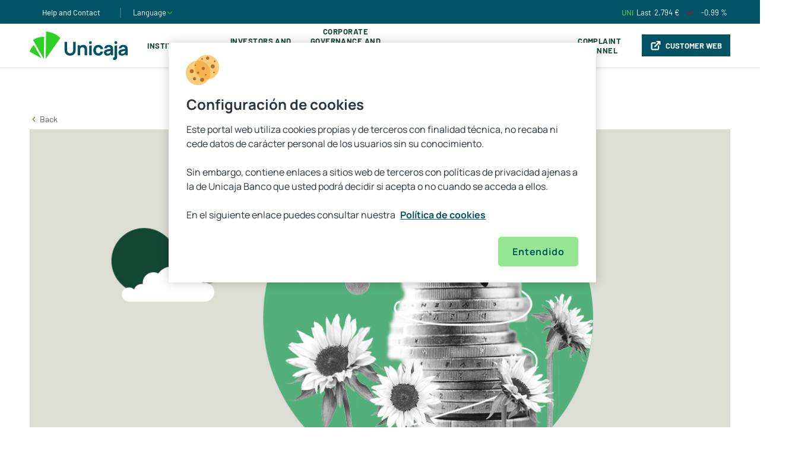

--- FILE ---
content_type: text/html;charset=utf-8
request_url: https://www.unicajabanco.com/en/sala-de-comunicacion/buscador-noticias/2022/10/unicaja-banco-ofrece-bonificaciones-de-hasta-el-4--para-traspaso
body_size: 24464
content:

  <!DOCTYPE HTML>
  <html lang="en">
  
  
  <head>
	
	<script defer="defer" type="text/javascript" src="https://rum.hlx.page/.rum/@adobe/helix-rum-js@%5E2/dist/rum-standalone.js" data-routing="p00000-e000000"></script>
<link rel="icon" type="image/png" href="/etc.clientlibs/unicaja/clientlibs/clientlib-site/resources/favicon.png"/>
	
		
			<link rel="alternate" hreflang="x-default" href="https://www.unicajabanco.com/es/sala-de-comunicacion/buscador-noticias/2022/10/unicaja-banco-ofrece-bonificaciones-de-hasta-el-4--para-traspaso"/>
		
			<link rel="alternate" hreflang="es" href="https://www.unicajabanco.com/es/sala-de-comunicacion/buscador-noticias/2022/10/unicaja-banco-ofrece-bonificaciones-de-hasta-el-4--para-traspaso"/>
		
			<link rel="alternate" hreflang="en" href="https://www.unicajabanco.com/en/sala-de-comunicacion/buscador-noticias/2022/10/unicaja-banco-ofrece-bonificaciones-de-hasta-el-4--para-traspaso"/>
		
			<link rel="alternate" hreflang="ca" href="https://www.unicajabanco.com/ca/sala-de-comunicacion/buscador-noticias/2022/10/unicaja-banco-ofrece-bonificaciones-de-hasta-el-4--para-traspaso"/>
		
	
	<meta name="facebook-domain-verification" content="hon9153jqv1t1g8qf6l56oss7ga2ps"/>
	<meta name="format-detection" content="telephone=no"/>
	<script>window.dataLayer = window.dataLayer || [];</script>
	
	
		
		<script src="https://cdn.cookielaw.org/scripttemplates/otSDKStub.js" type="text/javascript" charset="UTF-8" data-domain-script="16467a5a-1b7a-43ff-8995-7d6e973848d9"></script>
		<script type="text/javascript">
			function OptanonWrapper(){
				window.OneTrust.OnConsentChanged(_event => {
					window.parent.postMessage(["cookiesChanged", _event.detail], "*");
				});
			}
		</script>
	
	
	
		<script type="text/javascript">
			dataLayer.push({"content.hour":"17:41","content.url":"https://www.unicajabanco.com/en/sala-de-comunicacion/buscador-noticias/2022/10/unicaja-banco-ofrece-bonificaciones-de-hasta-el-4--para-traspaso","user.language":"un","content.pageSegment":"undefined","content.urlNoParam":"https://www.unicajabanco.com/en/sala-de-comunicacion/buscador-noticias/2022/10/unicaja-banco-ofrece-bonificaciones-de-hasta-el-4--para-traspaso","content.section":"https:","content.pageName":"https:::www.unicajabanco.com:en:sala de comunicacion:buscador noticias:2022","content.pageZone":"zona publica","user.isClient":"no cliente","user.loggingStatus":"no logado","content.pageTitle":"unicaja banco offers rebates of up to 4 for transfers and 2 for regular contributions as part of its pension plans campaign","content.subsection1":"","content.subsection4":"sala de comunicacion","content.subsection5":"buscador noticias","content.date":"24/01/2026","content.subsection2":"www.unicajabanco.com","content.environment":"prod","content.subsection3":"en","content.subsection6":"2022","content.pageType":"ficha de producto"});
		</script>
	
	
	
		<script type="application/ld+json">
			{
				"@context": "http://schema.org",
				"@type": "Organization",
				"name": "Unicaja",
				"url": "https://www.unicajabanco.es",
				"logo": "https://www.unicajabanco.es/etc.clientlibs/unicaja/clientlibs/clientlib-site/resources/favicon.png",
				"sameAs": [
					"https://www.facebook.com/unicajabanco/",
					"https://twitter.com/unicajaBanco",
					"https://www.instagram.com/unicajabanco/",
					"https://www.linkedin.com/company/unicajabanco"
				],
				"contactPoint": [{
					"@type": "ContactPoint",
					"telephone": "+34 952606767",
					"contactType": "customer service"
				}]
			}
		</script>
	
	
	
	
	<script>(function(w,d,s,l,i){w[l]=w[l]||[];w[l].push({'gtm.start':new Date().getTime(),event:'gtm.js'});var f=d.getElementsByTagName(s)[0],j=d.createElement(s),dl=l!='dataLayer'?'&l='+l:'';j.async=true;j.src='https://www.googletagmanager.com/gtm.js?id='+i+dl;f.parentNode.insertBefore(j,f);})(window,document,'script','dataLayer','GTM-5C2B5SV');</script>
	
	
	
	
	
	<meta charset="utf-8"/>
	<meta http-equiv="X-UA-Compatible" content="IE=edge"/>
	<meta name="viewport" content="width=device-width, initial-scale=1.0, shrink-to-fit=no"/>
	<meta name="home" content="home-corporacion"/>
	<meta name="distro" content="buscador-noticias"/>
	<title>Unicaja Banco offers rebates of up to 4% for transfers and 2% for regular contributions as part of its pension plans campaign</title>
	<meta name="description" content="Unicaja Banco offers a rebate of up to 4% on pension plans transfers from other institutions, and a 2% rebate on the new regular contributions made by customers, with a commitment to remain"/>
	
	<meta name="robots" content="index,follow"/>
	<link rel="canonical" href="https://www.unicajabanco.com/en/sala-de-comunicacion/buscador-noticias/2022/10/unicaja-banco-ofrece-bonificaciones-de-hasta-el-4--para-traspaso"/>
	
	<meta name="content-url" content="/content/unicajacorporacion/es/en/home-corporacion/sala-de-comunicacion/buscador-noticias/2022/10/unicaja-banco-ofrece-bonificaciones-de-hasta-el-4--para-traspaso"/>
	<meta name="user-agent" content="no-header"/>
	<meta name="template" content="blog-detail-page-corporacion"/>
	
<meta itemprop="name" content="Unicaja Banco offers rebates of up to 4% for transfers and 2% for regular contributions as part of its pension plans campaign"/>

<meta property="og:title" content="Unicaja Banco offers rebates of up to 4% for transfers and 2% for regular contributions as part of its pension plans campaign"/>
<meta property="og:description" content="Unicaja Banco offers a rebate of up to 4% on pension plans transfers from other institutions, and a 2% rebate on the new regular contributions made by customers, with a commitment to remain"/>
<meta property="og:image" content="https://www.unicajabanco.es/content/dam/unicaja/unicaja-corporacion/galeria-corporacion/noticias/campa%C3%B1a-planes-pensiones-noviembre-2022.jpg"/>
<meta property="og:url" content="https://www.unicajabanco.com/en/sala-de-comunicacion/buscador-noticias/2022/10/unicaja-banco-ofrece-bonificaciones-de-hasta-el-4--para-traspaso"/>
<meta property="og:site_name" content="UNICAJA"/>
<meta property="og:locale" content="en_ES"/>
<meta property="og:type" content="website"/>

<meta name="twitter:card" content="summary_large_image"/>
<meta name="twitter:title" content="Unicaja Banco offers rebates of up to 4% for transfers and 2% for regular contributions as part of its pension plans campaign"/>
<meta name="twitter:description" content="Unicaja Banco offers a rebate of up to 4% on pension plans transfers from other institutions, and a 2% rebate on the new regular contributions made by customers, with a commitment to remain"/>
<meta name="twitter:image" content="https://www.unicajabanco.es/content/dam/unicaja/unicaja-corporacion/galeria-corporacion/noticias/campa%C3%B1a-planes-pensiones-noviembre-2022.jpg"/>

	

	
<link rel="preload" href="https://cdnjs.cloudflare.com/ajax/libs/font-awesome/4.7.0/css/font-awesome.min.css" as="style" onload="this.onload=null;this.rel='stylesheet'"/>
<noscript><link rel="stylesheet" href="https://cdnjs.cloudflare.com/ajax/libs/font-awesome/4.7.0/css/font-awesome.min.css"/></noscript>


    
<script src="/etc.clientlibs/clientlibs/granite/jquery.min.js"></script>
<script src="/etc.clientlibs/unicaja/clientlibs/clientlib-dependencies.min.js"></script>




    
<link rel="stylesheet" href="/etc.clientlibs/unicaja/clientlibs/clientlib-base.lc-1.126.0-lc.min.css" type="text/css">








	
    
    

    

    
    

	
</head>
  
  <body class="unicajacorpotation-page ">
          <!-- Google Tag Manager (noscript) -->
          <noscript><iframe src="https://www.googletagmanager.com/ns.html?id=GTM-5C2B5SV" height="0" width="0" style="display:none;visibility:hidden"></iframe></noscript>
          <!-- End Google Tag Manager (noscript) -->
  
      <script>
          var metas = document.getElementsByTagName('meta');
          var userAgent;
          for (let i = 0; i < metas.length; i++) {
              if (metas[i].getAttribute('name') === "user-agent") {
                  userAgent = metas[i].getAttribute('content');
                  break;
              }
          }
          var currentAgent = navigator.userAgent;

          if (currentAgent.indexOf(userAgent) > -1) {
              document.getElementsByTagName("body")[0].classList.add("webApp")
          }
          else {
              document.getElementsByTagName("body")[0].classList.remove("webApp")
          }
      </script>
      



      
<div>



    
<script src="/etc.clientlibs/unicaja/clientlibs/vendor/jquery.min.js"></script>
<script src="/etc.clientlibs/unicajacorporacion/components/clientlibs/clientlib-site.min.js"></script>




    
<link rel="stylesheet" href="/etc.clientlibs/unicajacorporacion/components/clientlibs/clientlib-site.min.css" type="text/css">



<header class="header__corp">
    <div class="header__verde">
        <div class="header__verde__cont container">
            <div class="header__verde__left">
                <ul class="list_verde">
                    <li class="list_verde_cont">
                        <a href="https://www.unicajabanco.com/en/ayuda-y-contacto" target="_self">Help and Contact</a>
                    </li>
                    
                    <li class="list_verde_cont list__end">
                        <a class="dropdown-toggle language-dropdown" id="dropdownIdioma" data-toggle="dropdown" aria-haspopup="true" aria-expanded="false">
                            <span>Language</span>
                            <svg width="12" height="13" viewBox="0 0 12 13" fill="none" xmlns="http://www.w3.org/2000/svg">
                                <path fill-rule="evenodd" clip-rule="evenodd" d="M1.93815 4.22572C2.1173 4.05347 2.40217 4.05905 2.57442 4.2382L6.00005 7.80085L9.42567 4.2382C9.59793 4.05905 9.8828 4.05347 10.0619 4.22572C10.2411 4.39798 10.2467 4.68285 10.0744 4.862L6.32442 8.762C6.23958 8.85023 6.12246 8.9001 6.00005 8.9001C5.87764 8.9001 5.76052 8.85023 5.67567 8.762L1.92567 4.862C1.75342 4.68285 1.759 4.39798 1.93815 4.22572Z" fill="#2BD124"/>
                            </svg>
                        </a>
                        <div class="dropdown__idiomaMob">
                            <a class="item_idiomaMob" href="/es">
                                <span>Español</span>
                            </a>
                        
                            <a class="item_idiomaMob" href="/en">
                                <span>English</span>
                            </a>
                        
                            <a class="item_idiomaMob" href="/ca">
                                <span>Catalá</span>
                            </a>
                        </div>
                    </li>
                </ul>
            </div>
            <div class="header__verde__right">
                <ul class="list_verde">
                    <li class="list_verde_cont">
                        <a target="_self" class="cursorDefault">
                            <div class="list_verde_broker">
                                <span class="broker__city">UNI</span>
                                <span class="broker__datoeuro">Last </span>
                                <span data-precio="2.794" id="precio" class="broker__precio">2.794 €</span>
                                
                                <i class="icon icon-flecha-abajo color-red-cor"></i>
                                <span data-variacion="-0.99" id="variacion" class="broker__datoporcentaje">-0.99 % </span>
                            </div>
                        </a>
                    </li>
                    <li class="list_verde_cont search">
                        <i class="icon-lupa-corp"></i>
                    </li>
                </ul>
            </div>
        </div>
    </div>
    <div class="header__megamenu__blanco hidden-xs fixedElement">
        <div class="header__megamenu__cont container">
            <a href="https://www.unicajabanco.com/en" title="" target="_self">
                <picture class="header__megamenu__picture">
                    <!-- <img src="/content/dam/unicaja/logos/logounicaja_pc_svg.svg" alt="" class="header__megamenu__image"> -->
                    <svg xmlns="http://www.w3.org/2000/svg" width="165" height="48" viewBox="0 0 165 48" fill="none">
                        <path d="M70.0951 36.4635C69.4858 36.7117 68.8157 36.8376 68.1038 36.8376C67.4132 36.8376 66.754 36.7145 66.145 36.4718C65.5351 36.2289 64.9929 35.8757 64.5336 35.4219C64.0747 34.9686 63.7106 34.4211 63.4514 33.7948C63.1925 33.1692 63.0612 32.464 63.0612 31.699V17.3854L58.7891 17.4162V31.7308C58.7891 33.5572 59.1846 35.1673 59.9648 36.5165C60.7442 37.8649 61.8448 38.9254 63.2359 39.6683C64.6287 40.4122 66.2664 40.7893 68.1038 40.7893C69.9413 40.7893 71.579 40.4122 72.9717 39.6683C74.3624 38.9257 75.4629 37.8651 76.2429 36.5165C77.023 35.167 77.4185 33.5568 77.4185 31.7308V17.3848H73.1465V31.699C73.1465 32.4527 73.018 33.1522 72.7645 33.7781C72.5107 34.4042 72.152 34.9517 71.6984 35.4055C71.2445 35.8594 70.705 36.2154 70.0951 36.4635Z" fill="#005265"/>
                        <path d="M96.4094 27.2236C96.2094 26.4718 95.8707 25.7382 95.4022 25.0432C94.9361 24.352 94.2738 23.7724 93.434 23.3207C92.5935 22.8694 91.4896 22.6406 90.1527 22.6406C88.4771 22.6406 87.0706 23.0085 85.9719 23.7338C85.4617 24.0707 85.0002 24.4683 84.6004 24.9151L84.4689 25.062V23.1535H80.7417V40.3087H85.0138V31.603C85.0138 30.5195 85.1367 29.6373 85.3791 28.981C85.6226 28.3205 85.9396 27.8117 86.3207 27.4688C86.7015 27.1261 87.1161 26.8914 87.5528 26.7712C87.9848 26.6525 88.3956 26.5924 88.7744 26.5924C89.7175 26.5924 90.4589 26.8084 90.9773 27.2343C91.4931 27.6581 91.8701 28.1918 92.0983 28.8211C92.3239 29.4447 92.4603 30.0743 92.5029 30.6925C92.5456 31.3069 92.5674 31.8182 92.5674 32.2118V40.3087H96.8393V30.6735C96.8393 30.3897 96.8179 29.9279 96.7755 29.3006C96.7335 28.6788 96.6102 27.9799 96.4094 27.2236Z" fill="#005265"/>
                        <path d="M102.298 16.3665H102.298C101.008 16.3665 99.9626 17.412 99.9626 18.7018V18.8014C99.9626 20.0912 101.008 21.1368 102.298 21.1368H102.298C103.588 21.1368 104.634 20.0912 104.634 18.8014V18.7018C104.634 17.412 103.588 16.3665 102.298 16.3665Z" fill="#005265"/>
                        <path d="M100.194 40.3086H104.402V23.1533L100.194 24.4219V40.3086Z" fill="#005265"/>
                        <path d="M140.401 44.0806V48H142.549C143.986 48 145.141 47.5892 145.982 46.7792C146.823 45.97 147.249 44.8749 147.249 43.5245V23.1533L143.041 24.4219V41.4093C143.041 42.2564 142.85 42.9193 142.472 43.38C142.09 43.8449 141.414 44.0806 140.401 44.0806Z" fill="#005265"/>
                        <path d="M147.481 18.7018C147.481 17.412 146.435 16.3665 145.145 16.3665C143.856 16.3665 142.81 17.412 142.81 18.7018V18.8014C142.81 20.0912 143.856 21.1368 145.145 21.1368C146.435 21.1368 147.481 20.0912 147.481 18.8014V18.7018Z" fill="#005265"/>
                        <path d="M5.63281 14.3509C8.29908 12.5743 11.2776 11.1685 14.5186 10.2296C17.8214 9.27284 21.153 8.87252 24.4147 8.9691L23.9178 46.3067L5.63281 14.3509Z" fill="#2BD124"/>
                        <path d="M27.5937 0C36.6319 0.913163 45.0975 4.80237 51.6663 10.9375L26.978 46.2494L27.5937 0Z" fill="#2BD124"/>
                        <path d="M7.0333 22.9585L19.6751 45.052L0 34.176C1.26889 29.8823 3.69652 25.9866 7.0333 22.9585Z" fill="#2BD124"/>
                        <path d="M140.305 27.6685C140.243 27.0405 140.041 26.4029 139.705 25.7734C139.374 25.1453 138.951 24.617 138.442 24.1924C138.114 23.919 137.693 23.6403 137.052 23.3725C133.148 21.7407 129.761 23.1816 129.761 23.1816C129.405 23.3333 128.888 23.5638 128.283 24.0038C126.162 25.5481 125.63 27.9067 125.499 28.6132L129.76 28.5498C129.854 28.2323 130.103 27.5541 130.751 27.0082C130.847 26.9271 131.203 26.6326 131.741 26.4381C132.702 26.0908 134.351 26.0219 135.409 27.1302C136.163 27.9211 136.242 28.9192 136.252 29.2709L136.261 29.3432L136.189 29.3539C135.453 29.4639 134.752 29.5683 134.094 29.6654C132.977 29.8305 131.965 30.0054 131.086 30.1854C130.208 30.3653 129.441 30.5745 128.805 30.8073C127.889 31.1442 127.151 31.5677 126.611 32.0657C126.072 32.5627 125.677 33.1433 125.437 33.7913C125.195 34.4418 125.073 34.8201 125.073 35.6089C125.073 36.5529 125.293 37.4275 125.728 38.2083C126.162 38.9877 126.81 39.6195 127.654 40.0858C128.499 40.5528 129.546 40.7895 130.766 40.7895C132.242 40.7895 133.478 40.531 134.44 40.0211C135.195 39.6213 135.923 39.0108 136.606 38.2068L136.738 38.0504V40.3087H140.401V29.8083C140.401 29.024 140.369 28.3041 140.305 27.6685ZM136.216 32.8133C136.207 33.1298 136.191 33.1242 136.169 33.4902C136.131 34.122 135.997 34.684 135.769 35.1605C135.649 35.4125 135.421 35.7259 135.092 36.0917C134.762 36.4602 134.313 36.7919 133.757 37.0779C133.199 37.3652 132.505 37.5109 131.696 37.5109C131.186 37.5109 130.739 37.4335 130.369 37.2808C129.994 37.1265 129.699 36.8992 129.495 36.6053C129.289 36.3111 129.184 36.3058 129.184 35.8963C129.184 35.5972 129.249 35.3212 129.377 35.0763C129.504 34.8328 129.706 34.6059 129.976 34.402C130.24 34.2019 130.594 34.0126 131.027 33.8394C131.404 33.6996 131.843 33.5695 132.335 33.4517C132.824 33.3345 133.478 33.2022 134.278 33.0582C134.793 32.9654 135.411 32.8584 136.128 32.7368L136.219 32.7215L136.216 32.8133Z" fill="#005265"/>
                        <path d="M119.141 33.7799C119.121 34.0392 118.997 35.3229 117.923 36.178C117.068 36.8586 116.117 36.8696 115.63 36.8696C114.296 36.8696 113.275 36.3871 112.596 35.4358C111.922 34.4929 111.581 33.2462 111.581 31.7307C111.581 30.7649 111.722 29.8855 112.002 29.1171C112.283 28.3431 112.729 27.7223 113.325 27.2721C113.923 26.8208 114.699 26.592 115.63 26.592C116.012 26.592 116.377 26.6489 116.724 26.7618C116.788 26.7824 117.325 26.9617 117.832 27.3613C118.84 28.1557 119.143 29.3588 119.221 29.7169H123.514C123.507 29.1428 123.481 28.76 123.392 28.3116C123.131 26.9793 122.508 26.015 122.092 25.4806C121.937 25.2828 121.495 24.7333 120.785 24.204C119.421 23.1877 117.708 22.6724 115.694 22.6724C113.954 22.6724 112.425 23.0676 111.151 23.8473C109.875 24.6269 108.874 25.7113 108.174 27.0704C107.472 28.4306 107.116 29.9986 107.116 31.7307C107.116 33.442 107.459 34.9996 108.134 36.3602C108.808 37.7191 109.791 38.8087 111.055 39.5988C112.319 40.3887 113.858 40.7892 115.63 40.7892C116.609 40.7892 118.695 40.7733 120.649 39.3133C121.208 38.8959 122.909 37.4991 123.388 35.1851C123.481 34.7364 123.507 34.3524 123.514 33.7799H119.141Z" fill="#005265"/>
                        <path d="M164.805 27.6685C164.742 27.0405 164.54 26.4029 164.205 25.7734C163.873 25.1453 163.451 24.617 162.941 24.1924C162.614 23.919 162.192 23.6403 161.552 23.3725C157.647 21.7407 154.261 23.1816 154.261 23.1816C153.904 23.3333 153.387 23.5638 152.783 24.0038C150.662 25.5481 150.13 27.9067 149.998 28.6132L154.259 28.5498C154.353 28.2323 154.603 27.5541 155.25 27.0082C155.346 26.9271 155.702 26.6326 156.24 26.4381C157.201 26.0908 158.851 26.0219 159.908 27.1302C160.663 27.9211 160.741 28.9192 160.752 29.2709L160.76 29.3432L160.688 29.3539C159.953 29.4639 159.251 29.5683 158.593 29.6654C157.477 29.8305 156.464 30.0054 155.585 30.1854C154.708 30.3653 153.94 30.5745 153.305 30.8073C152.389 31.1442 151.65 31.5677 151.111 32.0657C150.572 32.5627 150.177 33.1433 149.936 33.7913C149.695 34.4418 149.572 34.8201 149.572 35.6089C149.572 36.5529 149.793 37.4275 150.228 38.2083C150.662 38.9877 151.31 39.6195 152.153 40.0858C152.998 40.5528 154.045 40.7895 155.266 40.7895C156.741 40.7895 157.977 40.531 158.94 40.0211C159.695 39.6213 160.423 39.0108 161.105 38.2068L161.238 38.0504V40.3087H164.901V29.8083C164.901 29.024 164.868 28.3041 164.805 27.6685ZM160.716 32.8133C160.706 33.1298 160.691 33.1242 160.669 33.4902C160.631 34.122 160.496 34.684 160.269 35.1605C160.148 35.4125 159.921 35.7259 159.592 36.0917C159.262 36.4602 158.812 36.7919 158.256 37.0779C157.698 37.3652 157.005 37.5109 156.195 37.5109C155.685 37.5109 155.239 37.4335 154.868 37.2808C154.493 37.1265 154.199 36.8992 153.994 36.6053C153.788 36.3111 153.684 36.3058 153.684 35.8963C153.684 35.5972 153.749 35.3212 153.877 35.0763C154.004 34.8328 154.205 34.6059 154.475 34.402C154.74 34.2019 155.093 34.0126 155.526 33.8394C155.903 33.6996 156.343 33.5695 156.834 33.4517C157.323 33.3345 157.977 33.2022 158.778 33.0582C159.292 32.9654 159.91 32.8584 160.628 32.7368L160.718 32.7215L160.716 32.8133Z" fill="#005265"/>
                    </svg>
                </picture>
            </a>
            <ul class="header__megamenu__n1list">
                <li class="header__megamenu__n1list__el">
                    <a href="https://www.unicajabanco.com/en/institucional" class="header__megamenu__n1list__el__link">Institutional</a>
                    
                </li>
            
                <li class="header__megamenu__n1list__el">
                    <a class="header__megamenu__n1list__el__link">Investors and Shareholders</a>
                    <ul class="header__megamenu__n2list">
                        <div class="container">
                            <div class="header__megamenu__n2cont column">
                                <li class="header__megamenu__n2list__el">
                                    <a href="https://www.unicajabanco.com/en/inversores-y-accionistas/informacion-general/cauces-de-comunicacion-con-la-sociedad">General Information</a>
                                    <ul class="header__megamenu__n3list">
                                        <li class="header__megamenu__n3list__el">
                                            <a href="https://www.unicajabanco.com/en/inversores-y-accionistas/informacion-general/cauces-de-comunicacion-con-la-sociedad">Communication channels with the Company</a>
                                        </li>
                                    
                                        <li class="header__megamenu__n3list__el">
                                            <a href="https://www.unicajabanco.com/en/inversores-y-accionistas/informacion-general/la-accion-y-su-capital-social">Shares and Capital Share</a>
                                        </li>
                                    
                                        <li class="header__megamenu__n3list__el">
                                            <a href="https://www.unicajabanco.com/en/inversores-y-accionistas/informacion-general/agenda-del-inversor">Investor agenda</a>
                                        </li>
                                    
                                        <li class="header__megamenu__n3list__el">
                                            <a href="https://www.unicajabanco.com/en/inversores-y-accionistas/informacion-general/dividendos">Dividends</a>
                                        </li>
                                    
                                        <li class="header__megamenu__n3list__el">
                                            <a href="https://www.unicajabanco.com/en/inversores-y-accionistas/informacion-general/reduccion-capital">Capital Reduction</a>
                                        </li>
                                    
                                        <li class="header__megamenu__n3list__el">
                                            <a href="https://www.unicajabanco.com/en/inversores-y-accionistas/informacion-general/fusiones">Merges</a>
                                        </li>
                                    
                                        <li class="header__megamenu__n3list__el">
                                            <a href="https://www.unicajabanco.com/en/inversores-y-accionistas/informacion-general/ofertas-publicas-de-venta-y-admision-de-valores">IPOs and admission of securities</a>
                                        </li>
                                    
                                        <li class="header__megamenu__n3list__el">
                                            <a href="https://www.unicajabanco.com/en/inversores-y-accionistas/informacion-general/ofertas-publicas-de-adquisicion-de-valores--opa-">Public tender offers</a>
                                        </li>
                                    
                                        <li class="header__megamenu__n3list__el">
                                            <a href="https://www.unicajabanco.com/en/inversores-y-accionistas/informacion-general/informacion-privilegiada">Inside Information</a>
                                        </li>
                                    
                                        <li class="header__megamenu__n3list__el">
                                            <a href="https://www.unicajabanco.com/en/inversores-y-accionistas/informacion-general/otra-informacion-relevante">Other relevant information</a>
                                        </li>
                                    
                                        <li class="header__megamenu__n3list__el">
                                            <a href="https://www.unicajabanco.com/en/inversores-y-accionistas/informacion-general/hechos-relevantes">Relevant Facts until February 8, 2020</a>
                                        </li>
                                    
                                        <li class="header__megamenu__n3list__el">
                                            <a href="https://www.unicajabanco.com/en/inversores-y-accionistas/informacion-general/pactos-parasociales">Shareholders&#39; agreements</a>
                                        </li>
                                    
                                        <li class="header__megamenu__n3list__el">
                                            <a href="https://www.unicajabanco.com/en/inversores-y-accionistas/informacion-general/participaciones-significativas-y-autocartera">Significant holdings and treasury shares</a>
                                        </li>
                                    </ul>

                                </li>
                            </div>
                        
                            <div class="header__megamenu__n2cont column">
                                <li class="header__megamenu__n2list__el">
                                    <a href="https://www.unicajabanco.com/en/inversores-y-accionistas/informacion-economico-financiera/informes-financieros">Economic and Finantial Information</a>
                                    <ul class="header__megamenu__n3list">
                                        <li class="header__megamenu__n3list__el">
                                            <a href="https://www.unicajabanco.com/en/inversores-y-accionistas/informacion-economico-financiera/informes-financieros">Financial reports</a>
                                        </li>
                                    
                                        <li class="header__megamenu__n3list__el">
                                            <a href="https://www.unicajabanco.com/en/inversores-y-accionistas/informacion-economico-financiera/informacion-semestral">Half year reports</a>
                                        </li>
                                    
                                        <li class="header__megamenu__n3list__el">
                                            <a href="https://www.unicajabanco.com/en/inversores-y-accionistas/informacion-economico-financiera/cuentas-anuales-auditadas">Anual reports</a>
                                        </li>
                                    
                                        <li class="header__megamenu__n3list__el">
                                            <a href="https://www.unicajabanco.com/en/inversores-y-accionistas/informacion-economico-financiera/informe-bancario-anual">Annual Banking Report</a>
                                        </li>
                                    
                                        <li class="header__megamenu__n3list__el">
                                            <a href="https://www.unicajabanco.com/en/inversores-y-accionistas/informacion-economico-financiera/informe-anual-de-gobierno-corporativo">Annual Corporate Governance Report</a>
                                        </li>
                                    
                                        <li class="header__megamenu__n3list__el">
                                            <a href="https://www.unicajabanco.com/en/inversores-y-accionistas/informacion-economico-financiera/informe-anual-sobre-remuneraciones">Annual Remuneration Report</a>
                                        </li>
                                    
                                        <li class="header__megamenu__n3list__el">
                                            <a href="https://www.unicajabanco.com/en/inversores-y-accionistas/informacion-economico-financiera/informacion-con-relevancia-prudencial">Information of Prudential Relevance</a>
                                        </li>
                                    
                                        <li class="header__megamenu__n3list__el">
                                            <a href="https://www.unicajabanco.com/en/inversores-y-accionistas/informacion-economico-financiera/informacion-remitida-con-caracter-de-publica-a-otros-organismos-distintos-de-cnmv">Information of a public nature sent to bodies other than the CNMV</a>
                                        </li>
                                    
                                        <li class="header__megamenu__n3list__el">
                                            <a href="https://www.unicajabanco.com/en/inversores-y-accionistas/informacion-economico-financiera/presentaciones">Presentations</a>
                                        </li>
                                    
                                        <li class="header__megamenu__n3list__el">
                                            <a href="https://www.unicajabanco.com/en/inversores-y-accionistas/informacion-economico-financiera/rating">Ratings</a>
                                        </li>
                                    
                                        <li class="header__megamenu__n3list__el">
                                            <a href="https://www.unicajabanco.com/en/inversores-y-accionistas/informacion-economico-financiera/aqr-y-pruebas-de-resistencia--stress-test-">AQR and Stress Tests</a>
                                        </li>
                                    
                                        <li class="header__megamenu__n3list__el">
                                            <a href="https://www.unicajabanco.com/en/inversores-y-accionistas/informacion-economico-financiera/periodo-medio-de-pago-a-proveedores">Average payment period to suppliers</a>
                                        </li>
                                    </ul>

                                </li>
                            </div>
                        
                            <div class="header__megamenu__n2cont column">
                                <li class="header__megamenu__n2list__el">
                                    <a>Issuances</a>
                                    <ul class="header__megamenu__n3list">
                                        <li class="header__megamenu__n3list__el">
                                            <a href="https://www.unicajabanco.com/en/inversores-y-accionistas/emisiones/programas-de-emision">Unicaja Banco Issue Programmes</a>
                                        </li>
                                    
                                        <li class="header__megamenu__n3list__el">
                                            <a href="https://www.unicajabanco.com/en/inversores-y-accionistas/emisiones/programas-de-emision-liberbank">Liberbank Issue Programmes</a>
                                        </li>
                                    
                                        <li class="header__megamenu__n3list__el">
                                            <a href="https://www.unicajabanco.com/en/inversores-y-accionistas/emisiones/senior-preferred-sp">Senior Preferred (SP)</a>
                                        </li>
                                    
                                        <li class="header__megamenu__n3list__el">
                                            <a href="https://www.unicajabanco.com/en/inversores-y-accionistas/emisiones/senior-non-preferred-snp">Senior Non Preferred (SNP)</a>
                                        </li>
                                    
                                        <li class="header__megamenu__n3list__el">
                                            <a href="https://www.unicajabanco.com/en/inversores-y-accionistas/emisiones/deuda-subordinada--tier-2">Subordinated debt (Tier 2)</a>
                                        </li>
                                    
                                        <li class="header__megamenu__n3list__el">
                                            <a href="https://www.unicajabanco.com/en/inversores-y-accionistas/emisiones/aditional-tier1-at1">Additional Tier 1 (AT1)</a>
                                        </li>
                                    
                                        <li class="header__megamenu__n3list__el">
                                            <a href="https://www.unicajabanco.com/en/inversores-y-accionistas/emisiones/titulizaciones-liberbank">Securitisations</a>
                                        </li>
                                    
                                        <li class="header__megamenu__n3list__el">
                                            <a href="https://www.unicajabanco.com/en/inversores-y-accionistas/emisiones/marco-de-bonos-verdes">Green Bond Framework</a>
                                        </li>
                                    </ul>

                                </li>
                            </div>
                        
                            <div class="header__megamenu__n2cont column">
                                <li class="header__megamenu__n2list__el">
                                    <a href="https://www.unicajabanco.com/en/inversores-y-accionistas/cedulas/cedulas-hipotecarias-cotizadas-de-unicaja-banco">Bonds</a>
                                    <ul class="header__megamenu__n3list">
                                        <li class="header__megamenu__n3list__el">
                                            <a href="https://www.unicajabanco.com/en/inversores-y-accionistas/cedulas/cedulas-hipotecarias-cotizadas-de-unicaja-banco">Listed Mortgage Covered Bonds &#34;Unicaja Banco&#34;</a>
                                        </li>
                                    
                                        <li class="header__megamenu__n3list__el">
                                            <a href="https://www.unicajabanco.com/en/inversores-y-accionistas/cedulas/colateral-de-las-cedulas-hipotecarias">Collateral for Covered Bonds</a>
                                        </li>
                                    
                                        <li class="header__megamenu__n3list__el">
                                            <a href="https://www.unicajabanco.com/en/inversores-y-accionistas/cedulas/cedulas-hipotecarias-multicedentes">Multi-Issuer Mortgage Covered Bonds</a>
                                        </li>
                                    </ul>

                                </li>
                            </div>
                        </div>
                    </ul>
                </li>
            
                <li class="header__megamenu__n1list__el">
                    <a class="header__megamenu__n1list__el__link">Corporate Governance and Remuneration Policy</a>
                    <ul class="header__megamenu__n2list">
                        <div class="container">
                            <div class="header__megamenu__n2cont column3">
                                <li class="header__megamenu__n2list__el">
                                    <a href="https://www.unicajabanco.com/en/gobierno-corporativo-y-politica-de-remuneraciones/gobierno-corporativo-y-politica-de-remuneraciones/estatutos">Corporate Governance and Remuneration Policy</a>
                                    <ul class="header__megamenu__n3list">
                                        <li class="header__megamenu__n3list__el">
                                            <a href="https://www.unicajabanco.com/en/gobierno-corporativo-y-politica-de-remuneraciones/gobierno-corporativo-y-politica-de-remuneraciones/estatutos">By-laws</a>
                                        </li>
                                    
                                        <li class="header__megamenu__n3list__el">
                                            <a href="https://www.unicajabanco.com/en/gobierno-corporativo-y-politica-de-remuneraciones/gobierno-corporativo-y-politica-de-remuneraciones/estructura-organizativa">Organisational structure</a>
                                        </li>
                                    
                                        <li class="header__megamenu__n3list__el">
                                            <a href="https://www.unicajabanco.com/en/gobierno-corporativo-y-politica-de-remuneraciones/gobierno-corporativo-y-politica-de-remuneraciones/informacion-sobre-nombramientos">Information on Appointments</a>
                                        </li>
                                    
                                        <li class="header__megamenu__n3list__el">
                                            <a href="https://www.unicajabanco.com/en/gobierno-corporativo-y-politica-de-remuneraciones/gobierno-corporativo-y-politica-de-remuneraciones/codigos-de-conducta">Code of Conduct</a>
                                        </li>
                                    
                                        <li class="header__megamenu__n3list__el">
                                            <a href="https://www.unicajabanco.com/en/gobierno-corporativo-y-politica-de-remuneraciones/gobierno-corporativo-y-politica-de-remuneraciones/consejo-de-administracion-y-comisiones-de-apoyo">Board of Directors and Support Committees</a>
                                        </li>
                                    
                                        <li class="header__megamenu__n3list__el">
                                            <a href="https://www.unicajabanco.com/en/gobierno-corporativo-y-politica-de-remuneraciones/gobierno-corporativo-y-politica-de-remuneraciones/informacion-sobre-remuneraciones">Information on Remuneration</a>
                                        </li>
                                    
                                        <li class="header__megamenu__n3list__el">
                                            <a href="https://www.unicajabanco.com/en/gobierno-corporativo-y-politica-de-remuneraciones/gobierno-corporativo-y-politica-de-remuneraciones/protocolo-de-gestion">Internal relations protocol</a>
                                        </li>
                                    
                                        <li class="header__megamenu__n3list__el">
                                            <a href="https://www.unicajabanco.com/en/gobierno-corporativo-y-politica-de-remuneraciones/gobierno-corporativo-y-politica-de-remuneraciones/junta-general-de-accionistas">General Meeting of Shareholders</a>
                                        </li>
                                    
                                        <li class="header__megamenu__n3list__el">
                                            <a href="https://www.unicajabanco.com/en/gobierno-corporativo-y-politica-de-remuneraciones/gobierno-corporativo-y-politica-de-remuneraciones/informacion-sobre-control-de-riesgos">Information on Risk Control</a>
                                        </li>
                                    
                                        <li class="header__megamenu__n3list__el">
                                            <a href="https://www.unicajabanco.com/en/gobierno-corporativo-y-politica-de-remuneraciones/gobierno-corporativo-y-politica-de-remuneraciones/politica-de-comunicacion">Communication and contact with shareholders and investors</a>
                                        </li>
                                    
                                        <li class="header__megamenu__n3list__el">
                                            <a href="https://www.unicajabanco.com/en/gobierno-corporativo-y-politica-de-remuneraciones/gobierno-corporativo-y-politica-de-remuneraciones/politica-de-gobierno-corporativo">Corporate Governance Policy</a>
                                        </li>
                                    </ul>

                                </li>
                            </div>
                        </div>
                    </ul>
                </li>
            
                <li class="header__megamenu__n1list__el">
                    <a class="header__megamenu__n1list__el__link">Sustainability</a>
                    <ul class="header__megamenu__n2list">
                        <div class="container">
                            <div class="header__megamenu__n2cont column">
                                <li class="header__megamenu__n2list__el">
                                    <a href="https://www.unicajabanco.com/en/rsc/sostenibilidad/plan-finanzas-sostenibles">Sustainability</a>
                                    <ul class="header__megamenu__n3list">
                                        <li class="header__megamenu__n3list__el">
                                            <a href="https://www.unicajabanco.com/en/rsc/sostenibilidad/plan-finanzas-sostenibles">Strategic positioning on sustainability matters</a>
                                        </li>
                                    
                                        <li class="header__megamenu__n3list__el">
                                            <a href="https://www.unicajabanco.com/en/rsc/sostenibilidad/compromiso-colectivo-accion-climatica">Commitment to the environment and sustainability strategy</a>
                                        </li>
                                    
                                        <li class="header__megamenu__n3list__el">
                                            <a href="https://www.unicajabanco.com/en/rsc/sostenibilidad/principios-generales">General principles</a>
                                        </li>
                                    
                                        <li class="header__megamenu__n3list__el">
                                            <a href="https://www.unicajabanco.com/en/rsc/sostenibilidad/politica-de-sostenibilidad">Sustainability Policy</a>
                                        </li>
                                    
                                        <li class="header__megamenu__n3list__el">
                                            <a href="https://www.unicajabanco.com/en/rsc/sostenibilidad/reglamento-divulgacion-UE">EU Disclosure Regulation (Regulation 2019/2088)</a>
                                        </li>
                                    </ul>

                                </li>
                            </div>
                        
                            <div class="header__megamenu__n2cont column">
                                <li class="header__megamenu__n2list__el">
                                    <a href="https://www.unicajabanco.com/en/rsc/responsabilidad-social/proposito-y-valores">Social Responsibility</a>
                                    <ul class="header__megamenu__n3list">
                                        <li class="header__megamenu__n3list__el">
                                            <a href="https://www.unicajabanco.com/en/rsc/responsabilidad-social/proposito-y-valores">Purpose and Values</a>
                                        </li>
                                    
                                        <li class="header__megamenu__n3list__el">
                                            <a href="https://www.unicajabanco.com/en/rsc/responsabilidad-social/relacion-con-los-grupos-de-interes">Stakeholder Relations</a>
                                        </li>
                                    </ul>

                                </li>
                            </div>
                        
                            <div class="header__megamenu__n2cont column">
                                <li class="header__megamenu__n2list__el">
                                    <a href="https://www.unicajabanco.com/en/rsc/compromisos-asumidos-por-unicaja/pacto-mundial-de-las-naciones-unidas">Commitments assumed by Unicaja</a>
                                    <ul class="header__megamenu__n3list">
                                        <li class="header__megamenu__n3list__el">
                                            <a href="https://www.unicajabanco.com/en/rsc/compromisos-asumidos-por-unicaja/pacto-mundial-de-las-naciones-unidas">United Nations Global Compact</a>
                                        </li>
                                    
                                        <li class="header__megamenu__n3list__el">
                                            <a href="https://www.unicajabanco.com/en/rsc/compromisos-asumidos-por-unicaja/fondo-social-de-viviendas">Social Housing Fund</a>
                                        </li>
                                    
                                        <li class="header__megamenu__n3list__el">
                                            <a href="https://www.unicajabanco.com/en/rsc/compromisos-asumidos-por-unicaja/codigo-de-buenas-practicas">Code of Good Practices</a>
                                        </li>
                                    
                                        <li class="header__megamenu__n3list__el">
                                            <a href="https://www.unicajabanco.com/en/rsc/compromisos-asumidos-por-unicaja/plan-de-educacion-financiera">Financial Education Plan</a>
                                        </li>
                                    </ul>

                                </li>
                            </div>
                        
                            <div class="header__megamenu__n2cont column">
                                <li class="header__megamenu__n2list__el">
                                    <a href="https://www.unicajabanco.com/en/rsc/codigos-y-politicas">Codes and Policies</a>
                                    

                                </li>
                            </div>
                        
                            <div class="header__megamenu__n2cont column">
                                <li class="header__megamenu__n2list__el">
                                    <a href="https://www.unicajabanco.com/en/rsc/medioambiente">Environment</a>
                                    

                                </li>
                            </div>
                        
                            <div class="header__megamenu__n2cont column">
                                <li class="header__megamenu__n2list__el">
                                    <a href="https://www.unicajabanco.com/en/rsc/informes-de-sostenibilidad">Reports on Sustainability</a>
                                    

                                </li>
                            </div>
                        </div>
                    </ul>
                </li>
            
                <li class="header__megamenu__n1list__el">
                    <a href="https://www.unicajabanco.com/en/sala-de-comunicacion" class="header__megamenu__n1list__el__link">Press Room</a>
                    
                </li>
            
                <li class="header__megamenu__n1list__el">
                    <a href="https://www.unicajabanco.com/en/canal-de-denuncias" class="header__megamenu__n1list__el__link">Complaint Channel</a>
                    
                </li>
            </ul>
            <a href="https://www.unicajabanco.es/en/particulares" target="_blank" class="header__megamenu__buttomlink">
                <span class="icon icon-external-link"></span>
                <span>CUSTOMER WEB</span>
            </a>
        </div>
    </div>
    <header class="header-corporativa visible-xs-block">
        <div class="menu-backdrop menu-backdrop--show-unijoven"></div>
        <div class="block-movil">
            <a class="icon icon-menu"></a>
            <a href="https://www.unicajabanco.com/en" class="logo-movil">
                <!-- <img src="/content/dam/unicaja/logos/LogoUnicaja_Movil_SVG.svg" alt="logo"> -->
                <svg xmlns="http://www.w3.org/2000/svg" width="165" height="48" viewBox="0 0 165 48" fill="none">
                    <path d="M70.0951 36.4635C69.4858 36.7117 68.8157 36.8376 68.1038 36.8376C67.4132 36.8376 66.754 36.7145 66.145 36.4718C65.5351 36.2289 64.9929 35.8757 64.5336 35.4219C64.0747 34.9686 63.7106 34.4211 63.4514 33.7948C63.1925 33.1692 63.0612 32.464 63.0612 31.699V17.3854L58.7891 17.4162V31.7308C58.7891 33.5572 59.1846 35.1673 59.9648 36.5165C60.7442 37.8649 61.8448 38.9254 63.2359 39.6683C64.6287 40.4122 66.2664 40.7893 68.1038 40.7893C69.9413 40.7893 71.579 40.4122 72.9717 39.6683C74.3624 38.9257 75.4629 37.8651 76.2429 36.5165C77.023 35.167 77.4185 33.5568 77.4185 31.7308V17.3848H73.1465V31.699C73.1465 32.4527 73.018 33.1522 72.7645 33.7781C72.5107 34.4042 72.152 34.9517 71.6984 35.4055C71.2445 35.8594 70.705 36.2154 70.0951 36.4635Z" fill="white"/>
                    <path d="M96.4094 27.2236C96.2094 26.4718 95.8707 25.7382 95.4022 25.0432C94.9361 24.352 94.2738 23.7724 93.434 23.3207C92.5935 22.8694 91.4896 22.6406 90.1527 22.6406C88.4771 22.6406 87.0706 23.0085 85.9719 23.7338C85.4617 24.0707 85.0002 24.4683 84.6004 24.9151L84.4689 25.062V23.1535H80.7417V40.3087H85.0138V31.603C85.0138 30.5195 85.1367 29.6373 85.3791 28.981C85.6226 28.3205 85.9396 27.8117 86.3207 27.4688C86.7015 27.1261 87.1161 26.8914 87.5528 26.7712C87.9848 26.6525 88.3956 26.5924 88.7744 26.5924C89.7175 26.5924 90.4589 26.8084 90.9773 27.2343C91.4931 27.6581 91.8701 28.1918 92.0983 28.8211C92.3239 29.4447 92.4603 30.0743 92.5029 30.6925C92.5456 31.3069 92.5674 31.8182 92.5674 32.2118V40.3087H96.8393V30.6735C96.8393 30.3897 96.8179 29.9279 96.7755 29.3006C96.7335 28.6788 96.6102 27.9799 96.4094 27.2236Z" fill="white"/>
                    <path d="M102.298 16.3665H102.298C101.008 16.3665 99.9626 17.412 99.9626 18.7018V18.8014C99.9626 20.0912 101.008 21.1368 102.298 21.1368H102.298C103.588 21.1368 104.634 20.0912 104.634 18.8014V18.7018C104.634 17.412 103.588 16.3665 102.298 16.3665Z" fill="white"/>
                    <path d="M100.194 40.3086H104.402V23.1533L100.194 24.4219V40.3086Z" fill="white"/>
                    <path d="M140.401 44.0806V48H142.549C143.986 48 145.141 47.5892 145.982 46.7792C146.823 45.97 147.249 44.8749 147.249 43.5245V23.1533L143.041 24.4219V41.4093C143.041 42.2564 142.85 42.9193 142.472 43.38C142.09 43.8449 141.414 44.0806 140.401 44.0806Z" fill="white"/>
                    <path d="M147.481 18.7018C147.481 17.412 146.435 16.3665 145.145 16.3665C143.856 16.3665 142.81 17.412 142.81 18.7018V18.8014C142.81 20.0912 143.856 21.1368 145.145 21.1368C146.435 21.1368 147.481 20.0912 147.481 18.8014V18.7018Z" fill="white"/>
                    <path d="M5.63281 14.3509C8.29908 12.5743 11.2776 11.1685 14.5186 10.2296C17.8214 9.27284 21.153 8.87252 24.4147 8.9691L23.9178 46.3067L5.63281 14.3509Z" fill="#2BD124"/>
                    <path d="M27.5937 0C36.6319 0.913163 45.0975 4.80237 51.6663 10.9375L26.978 46.2494L27.5937 0Z" fill="#2BD124"/>
                    <path d="M7.0333 22.9585L19.6751 45.052L0 34.176C1.26889 29.8823 3.69652 25.9866 7.0333 22.9585Z" fill="#2BD124"/>
                    <path d="M140.305 27.6685C140.243 27.0405 140.041 26.4029 139.705 25.7734C139.374 25.1453 138.951 24.617 138.442 24.1924C138.114 23.919 137.693 23.6403 137.052 23.3725C133.148 21.7407 129.761 23.1816 129.761 23.1816C129.405 23.3333 128.888 23.5638 128.283 24.0038C126.162 25.5481 125.63 27.9067 125.499 28.6132L129.76 28.5498C129.854 28.2323 130.103 27.5541 130.751 27.0082C130.847 26.9271 131.203 26.6326 131.741 26.4381C132.702 26.0908 134.351 26.0219 135.409 27.1302C136.163 27.9211 136.242 28.9192 136.252 29.2709L136.261 29.3432L136.189 29.3539C135.453 29.4639 134.752 29.5683 134.094 29.6654C132.977 29.8305 131.965 30.0054 131.086 30.1854C130.208 30.3653 129.441 30.5745 128.805 30.8073C127.889 31.1442 127.151 31.5677 126.611 32.0657C126.072 32.5627 125.677 33.1433 125.437 33.7913C125.195 34.4418 125.073 34.8201 125.073 35.6089C125.073 36.5529 125.293 37.4275 125.728 38.2083C126.162 38.9877 126.81 39.6195 127.654 40.0858C128.499 40.5528 129.546 40.7895 130.766 40.7895C132.242 40.7895 133.478 40.531 134.44 40.0211C135.195 39.6213 135.923 39.0108 136.606 38.2068L136.738 38.0504V40.3087H140.401V29.8083C140.401 29.024 140.369 28.3041 140.305 27.6685ZM136.216 32.8133C136.207 33.1298 136.191 33.1242 136.169 33.4902C136.131 34.122 135.997 34.684 135.769 35.1605C135.649 35.4125 135.421 35.7259 135.092 36.0917C134.762 36.4602 134.313 36.7919 133.757 37.0779C133.199 37.3652 132.505 37.5109 131.696 37.5109C131.186 37.5109 130.739 37.4335 130.369 37.2808C129.994 37.1265 129.699 36.8992 129.495 36.6053C129.289 36.3111 129.184 36.3058 129.184 35.8963C129.184 35.5972 129.249 35.3212 129.377 35.0763C129.504 34.8328 129.706 34.6059 129.976 34.402C130.24 34.2019 130.594 34.0126 131.027 33.8394C131.404 33.6996 131.843 33.5695 132.335 33.4517C132.824 33.3345 133.478 33.2022 134.278 33.0582C134.793 32.9654 135.411 32.8584 136.128 32.7368L136.219 32.7215L136.216 32.8133Z" fill="white"/>
                    <path d="M119.141 33.7799C119.121 34.0392 118.997 35.3229 117.923 36.178C117.068 36.8586 116.117 36.8696 115.63 36.8696C114.296 36.8696 113.275 36.3871 112.596 35.4358C111.922 34.4929 111.581 33.2462 111.581 31.7307C111.581 30.7649 111.722 29.8855 112.002 29.1171C112.283 28.3431 112.729 27.7223 113.325 27.2721C113.923 26.8208 114.699 26.592 115.63 26.592C116.012 26.592 116.377 26.6489 116.724 26.7618C116.788 26.7824 117.325 26.9617 117.832 27.3613C118.84 28.1557 119.143 29.3588 119.221 29.7169H123.514C123.507 29.1428 123.481 28.76 123.392 28.3116C123.131 26.9793 122.508 26.015 122.092 25.4806C121.937 25.2828 121.495 24.7333 120.785 24.204C119.421 23.1877 117.708 22.6724 115.694 22.6724C113.954 22.6724 112.425 23.0676 111.151 23.8473C109.875 24.6269 108.874 25.7113 108.174 27.0704C107.472 28.4306 107.116 29.9986 107.116 31.7307C107.116 33.442 107.459 34.9996 108.134 36.3602C108.808 37.7191 109.791 38.8087 111.055 39.5988C112.319 40.3887 113.858 40.7892 115.63 40.7892C116.609 40.7892 118.695 40.7733 120.649 39.3133C121.208 38.8959 122.909 37.4991 123.388 35.1851C123.481 34.7364 123.507 34.3524 123.514 33.7799H119.141Z" fill="white"/>
                    <path d="M164.805 27.6685C164.742 27.0405 164.54 26.4029 164.205 25.7734C163.873 25.1453 163.451 24.617 162.941 24.1924C162.614 23.919 162.192 23.6403 161.552 23.3725C157.647 21.7407 154.261 23.1816 154.261 23.1816C153.904 23.3333 153.387 23.5638 152.783 24.0038C150.662 25.5481 150.13 27.9067 149.998 28.6132L154.259 28.5498C154.353 28.2323 154.603 27.5541 155.25 27.0082C155.346 26.9271 155.702 26.6326 156.24 26.4381C157.201 26.0908 158.851 26.0219 159.908 27.1302C160.663 27.9211 160.741 28.9192 160.752 29.2709L160.76 29.3432L160.688 29.3539C159.953 29.4639 159.251 29.5683 158.593 29.6654C157.477 29.8305 156.464 30.0054 155.585 30.1854C154.708 30.3653 153.94 30.5745 153.305 30.8073C152.389 31.1442 151.65 31.5677 151.111 32.0657C150.572 32.5627 150.177 33.1433 149.936 33.7913C149.695 34.4418 149.572 34.8201 149.572 35.6089C149.572 36.5529 149.793 37.4275 150.228 38.2083C150.662 38.9877 151.31 39.6195 152.153 40.0858C152.998 40.5528 154.045 40.7895 155.266 40.7895C156.741 40.7895 157.977 40.531 158.94 40.0211C159.695 39.6213 160.423 39.0108 161.105 38.2068L161.238 38.0504V40.3087H164.901V29.8083C164.901 29.024 164.868 28.3041 164.805 27.6685ZM160.716 32.8133C160.706 33.1298 160.691 33.1242 160.669 33.4902C160.631 34.122 160.496 34.684 160.269 35.1605C160.148 35.4125 159.921 35.7259 159.592 36.0917C159.262 36.4602 158.812 36.7919 158.256 37.0779C157.698 37.3652 157.005 37.5109 156.195 37.5109C155.685 37.5109 155.239 37.4335 154.868 37.2808C154.493 37.1265 154.199 36.8992 153.994 36.6053C153.788 36.3111 153.684 36.3058 153.684 35.8963C153.684 35.5972 153.749 35.3212 153.877 35.0763C154.004 34.8328 154.205 34.6059 154.475 34.402C154.74 34.2019 155.093 34.0126 155.526 33.8394C155.903 33.6996 156.343 33.5695 156.834 33.4517C157.323 33.3345 157.977 33.2022 158.778 33.0582C159.292 32.9654 159.91 32.8584 160.628 32.7368L160.718 32.7215L160.716 32.8133Z" fill="white"/>
                </svg>
            </a>
            <a href="" title="" class="icon icon-lupa"></a>
        </div>
        <div class="block-generico">
            <div class="header-block-desple">
                <a href="https://www.unicajabanco.com/en" title="" class="icon icon-home">
                </a>
                <a href="https://www.unicajabanco.es/en/particulares" target="_blank" class="title-unicaja">
                    <i class="icon icon-external-link"></i>
                    CUSTOMER WEB
                </a>
                <a href="" class="icon icon-cruz"></a>
            </div>
            <ul class="header__megamenu__n1list">
                <li class="header__megamenu__n1list__el header__megamenu__n1list__el-mob ">
                    <a href="https://www.unicajabanco.com/en/institucional" class="header__megamenu_n1list__link-mob momentosVitales">Institutional
                        
                    </a>
                    
                </li>
            
                <li class="header__megamenu__n1list__el header__megamenu__n1list__el-mob ">
                    <a class="header__megamenu_n1list__link-mob momentosVitales">Investors and Shareholders
                        
                            <span class="icon icon-mas"></span>
                        
                    </a>
                    <ul class="header__megamenu__n2list header__megamenu__n2list-mob">
                        <div class="header__megamenu__n2cont">
                            <li class="header__megamenu__n2list__el header__megamenu__n2list__el-mob">
                                <a>General Information</a>
                                <ul class="header__megamenu__n3list header__megamenu__n3list-mob">
                                    <li class="header__megamenu__n3list__el">
                                        <a href="https://www.unicajabanco.com/en/inversores-y-accionistas/informacion-general/cauces-de-comunicacion-con-la-sociedad">Communication channels with the Company</a>
                                    </li>
                                
                                    <li class="header__megamenu__n3list__el">
                                        <a href="https://www.unicajabanco.com/en/inversores-y-accionistas/informacion-general/la-accion-y-su-capital-social">Shares and Capital Share</a>
                                    </li>
                                
                                    <li class="header__megamenu__n3list__el">
                                        <a href="https://www.unicajabanco.com/en/inversores-y-accionistas/informacion-general/agenda-del-inversor">Investor agenda</a>
                                    </li>
                                
                                    <li class="header__megamenu__n3list__el">
                                        <a href="https://www.unicajabanco.com/en/inversores-y-accionistas/informacion-general/dividendos">Dividends</a>
                                    </li>
                                
                                    <li class="header__megamenu__n3list__el">
                                        <a href="https://www.unicajabanco.com/en/inversores-y-accionistas/informacion-general/reduccion-capital">Capital Reduction</a>
                                    </li>
                                
                                    <li class="header__megamenu__n3list__el">
                                        <a href="https://www.unicajabanco.com/en/inversores-y-accionistas/informacion-general/fusiones">Merges</a>
                                    </li>
                                
                                    <li class="header__megamenu__n3list__el">
                                        <a href="https://www.unicajabanco.com/en/inversores-y-accionistas/informacion-general/ofertas-publicas-de-venta-y-admision-de-valores">IPOs and admission of securities</a>
                                    </li>
                                
                                    <li class="header__megamenu__n3list__el">
                                        <a href="https://www.unicajabanco.com/en/inversores-y-accionistas/informacion-general/ofertas-publicas-de-adquisicion-de-valores--opa-">Public tender offers</a>
                                    </li>
                                
                                    <li class="header__megamenu__n3list__el">
                                        <a href="https://www.unicajabanco.com/en/inversores-y-accionistas/informacion-general/informacion-privilegiada">Inside Information</a>
                                    </li>
                                
                                    <li class="header__megamenu__n3list__el">
                                        <a href="https://www.unicajabanco.com/en/inversores-y-accionistas/informacion-general/otra-informacion-relevante">Other relevant information</a>
                                    </li>
                                
                                    <li class="header__megamenu__n3list__el">
                                        <a href="https://www.unicajabanco.com/en/inversores-y-accionistas/informacion-general/hechos-relevantes">Relevant Facts until February 8, 2020</a>
                                    </li>
                                
                                    <li class="header__megamenu__n3list__el">
                                        <a href="https://www.unicajabanco.com/en/inversores-y-accionistas/informacion-general/pactos-parasociales">Shareholders&#39; agreements</a>
                                    </li>
                                
                                    <li class="header__megamenu__n3list__el">
                                        <a href="https://www.unicajabanco.com/en/inversores-y-accionistas/informacion-general/participaciones-significativas-y-autocartera">Significant holdings and treasury shares</a>
                                    </li>
                                </ul>
                            </li>
                        </div>
                    
                        <div class="header__megamenu__n2cont">
                            <li class="header__megamenu__n2list__el header__megamenu__n2list__el-mob">
                                <a>Economic and Finantial Information</a>
                                <ul class="header__megamenu__n3list header__megamenu__n3list-mob">
                                    <li class="header__megamenu__n3list__el">
                                        <a href="https://www.unicajabanco.com/en/inversores-y-accionistas/informacion-economico-financiera/informes-financieros">Financial reports</a>
                                    </li>
                                
                                    <li class="header__megamenu__n3list__el">
                                        <a href="https://www.unicajabanco.com/en/inversores-y-accionistas/informacion-economico-financiera/informacion-semestral">Half year reports</a>
                                    </li>
                                
                                    <li class="header__megamenu__n3list__el">
                                        <a href="https://www.unicajabanco.com/en/inversores-y-accionistas/informacion-economico-financiera/cuentas-anuales-auditadas">Anual reports</a>
                                    </li>
                                
                                    <li class="header__megamenu__n3list__el">
                                        <a href="https://www.unicajabanco.com/en/inversores-y-accionistas/informacion-economico-financiera/informe-bancario-anual">Annual Banking Report</a>
                                    </li>
                                
                                    <li class="header__megamenu__n3list__el">
                                        <a href="https://www.unicajabanco.com/en/inversores-y-accionistas/informacion-economico-financiera/informe-anual-de-gobierno-corporativo">Annual Corporate Governance Report</a>
                                    </li>
                                
                                    <li class="header__megamenu__n3list__el">
                                        <a href="https://www.unicajabanco.com/en/inversores-y-accionistas/informacion-economico-financiera/informe-anual-sobre-remuneraciones">Annual Remuneration Report</a>
                                    </li>
                                
                                    <li class="header__megamenu__n3list__el">
                                        <a href="https://www.unicajabanco.com/en/inversores-y-accionistas/informacion-economico-financiera/informacion-con-relevancia-prudencial">Information of Prudential Relevance</a>
                                    </li>
                                
                                    <li class="header__megamenu__n3list__el">
                                        <a href="https://www.unicajabanco.com/en/inversores-y-accionistas/informacion-economico-financiera/informacion-remitida-con-caracter-de-publica-a-otros-organismos-distintos-de-cnmv">Information of a public nature sent to bodies other than the CNMV</a>
                                    </li>
                                
                                    <li class="header__megamenu__n3list__el">
                                        <a href="https://www.unicajabanco.com/en/inversores-y-accionistas/informacion-economico-financiera/presentaciones">Presentations</a>
                                    </li>
                                
                                    <li class="header__megamenu__n3list__el">
                                        <a href="https://www.unicajabanco.com/en/inversores-y-accionistas/informacion-economico-financiera/rating">Ratings</a>
                                    </li>
                                
                                    <li class="header__megamenu__n3list__el">
                                        <a href="https://www.unicajabanco.com/en/inversores-y-accionistas/informacion-economico-financiera/aqr-y-pruebas-de-resistencia--stress-test-">AQR and Stress Tests</a>
                                    </li>
                                
                                    <li class="header__megamenu__n3list__el">
                                        <a href="https://www.unicajabanco.com/en/inversores-y-accionistas/informacion-economico-financiera/periodo-medio-de-pago-a-proveedores">Average payment period to suppliers</a>
                                    </li>
                                </ul>
                            </li>
                        </div>
                    
                        <div class="header__megamenu__n2cont">
                            <li class="header__megamenu__n2list__el header__megamenu__n2list__el-mob">
                                <a>Issuances</a>
                                <ul class="header__megamenu__n3list header__megamenu__n3list-mob">
                                    <li class="header__megamenu__n3list__el">
                                        <a href="https://www.unicajabanco.com/en/inversores-y-accionistas/emisiones/programas-de-emision">Unicaja Banco Issue Programmes</a>
                                    </li>
                                
                                    <li class="header__megamenu__n3list__el">
                                        <a href="https://www.unicajabanco.com/en/inversores-y-accionistas/emisiones/programas-de-emision-liberbank">Liberbank Issue Programmes</a>
                                    </li>
                                
                                    <li class="header__megamenu__n3list__el">
                                        <a href="https://www.unicajabanco.com/en/inversores-y-accionistas/emisiones/senior-preferred-sp">Senior Preferred (SP)</a>
                                    </li>
                                
                                    <li class="header__megamenu__n3list__el">
                                        <a href="https://www.unicajabanco.com/en/inversores-y-accionistas/emisiones/senior-non-preferred-snp">Senior Non Preferred (SNP)</a>
                                    </li>
                                
                                    <li class="header__megamenu__n3list__el">
                                        <a href="https://www.unicajabanco.com/en/inversores-y-accionistas/emisiones/deuda-subordinada--tier-2">Subordinated debt (Tier 2)</a>
                                    </li>
                                
                                    <li class="header__megamenu__n3list__el">
                                        <a href="https://www.unicajabanco.com/en/inversores-y-accionistas/emisiones/aditional-tier1-at1">Additional Tier 1 (AT1)</a>
                                    </li>
                                
                                    <li class="header__megamenu__n3list__el">
                                        <a href="https://www.unicajabanco.com/en/inversores-y-accionistas/emisiones/titulizaciones-liberbank">Securitisations</a>
                                    </li>
                                
                                    <li class="header__megamenu__n3list__el">
                                        <a href="https://www.unicajabanco.com/en/inversores-y-accionistas/emisiones/marco-de-bonos-verdes">Green Bond Framework</a>
                                    </li>
                                </ul>
                            </li>
                        </div>
                    
                        <div class="header__megamenu__n2cont">
                            <li class="header__megamenu__n2list__el header__megamenu__n2list__el-mob">
                                <a>Bonds</a>
                                <ul class="header__megamenu__n3list header__megamenu__n3list-mob">
                                    <li class="header__megamenu__n3list__el">
                                        <a href="https://www.unicajabanco.com/en/inversores-y-accionistas/cedulas/cedulas-hipotecarias-cotizadas-de-unicaja-banco">Listed Mortgage Covered Bonds &#34;Unicaja Banco&#34;</a>
                                    </li>
                                
                                    <li class="header__megamenu__n3list__el">
                                        <a href="https://www.unicajabanco.com/en/inversores-y-accionistas/cedulas/colateral-de-las-cedulas-hipotecarias">Collateral for Covered Bonds</a>
                                    </li>
                                
                                    <li class="header__megamenu__n3list__el">
                                        <a href="https://www.unicajabanco.com/en/inversores-y-accionistas/cedulas/cedulas-hipotecarias-multicedentes">Multi-Issuer Mortgage Covered Bonds</a>
                                    </li>
                                </ul>
                            </li>
                        </div>
                    </ul>
                </li>
            
                <li class="header__megamenu__n1list__el header__megamenu__n1list__el-mob ">
                    <a class="header__megamenu_n1list__link-mob momentosVitales">Corporate Governance and Remuneration Policy
                        
                            <span class="icon icon-mas"></span>
                        
                    </a>
                    <ul class="header__megamenu__n2list header__megamenu__n2list-mob">
                        <div class="header__megamenu__n2cont">
                            <li class="header__megamenu__n2list__el header__megamenu__n2list__el-mob">
                                <a>Corporate Governance and Remuneration Policy</a>
                                <ul class="header__megamenu__n3list header__megamenu__n3list-mob">
                                    <li class="header__megamenu__n3list__el">
                                        <a href="https://www.unicajabanco.com/en/gobierno-corporativo-y-politica-de-remuneraciones/gobierno-corporativo-y-politica-de-remuneraciones/estatutos">By-laws</a>
                                    </li>
                                
                                    <li class="header__megamenu__n3list__el">
                                        <a href="https://www.unicajabanco.com/en/gobierno-corporativo-y-politica-de-remuneraciones/gobierno-corporativo-y-politica-de-remuneraciones/estructura-organizativa">Organisational structure</a>
                                    </li>
                                
                                    <li class="header__megamenu__n3list__el">
                                        <a href="https://www.unicajabanco.com/en/gobierno-corporativo-y-politica-de-remuneraciones/gobierno-corporativo-y-politica-de-remuneraciones/informacion-sobre-nombramientos">Information on Appointments</a>
                                    </li>
                                
                                    <li class="header__megamenu__n3list__el">
                                        <a href="https://www.unicajabanco.com/en/gobierno-corporativo-y-politica-de-remuneraciones/gobierno-corporativo-y-politica-de-remuneraciones/codigos-de-conducta">Code of Conduct</a>
                                    </li>
                                
                                    <li class="header__megamenu__n3list__el">
                                        <a href="https://www.unicajabanco.com/en/gobierno-corporativo-y-politica-de-remuneraciones/gobierno-corporativo-y-politica-de-remuneraciones/consejo-de-administracion-y-comisiones-de-apoyo">Board of Directors and Support Committees</a>
                                    </li>
                                
                                    <li class="header__megamenu__n3list__el">
                                        <a href="https://www.unicajabanco.com/en/gobierno-corporativo-y-politica-de-remuneraciones/gobierno-corporativo-y-politica-de-remuneraciones/informacion-sobre-remuneraciones">Information on Remuneration</a>
                                    </li>
                                
                                    <li class="header__megamenu__n3list__el">
                                        <a href="https://www.unicajabanco.com/en/gobierno-corporativo-y-politica-de-remuneraciones/gobierno-corporativo-y-politica-de-remuneraciones/protocolo-de-gestion">Internal relations protocol</a>
                                    </li>
                                
                                    <li class="header__megamenu__n3list__el">
                                        <a href="https://www.unicajabanco.com/en/gobierno-corporativo-y-politica-de-remuneraciones/gobierno-corporativo-y-politica-de-remuneraciones/junta-general-de-accionistas">General Meeting of Shareholders</a>
                                    </li>
                                
                                    <li class="header__megamenu__n3list__el">
                                        <a href="https://www.unicajabanco.com/en/gobierno-corporativo-y-politica-de-remuneraciones/gobierno-corporativo-y-politica-de-remuneraciones/informacion-sobre-control-de-riesgos">Information on Risk Control</a>
                                    </li>
                                
                                    <li class="header__megamenu__n3list__el">
                                        <a href="https://www.unicajabanco.com/en/gobierno-corporativo-y-politica-de-remuneraciones/gobierno-corporativo-y-politica-de-remuneraciones/politica-de-comunicacion">Communication and contact with shareholders and investors</a>
                                    </li>
                                
                                    <li class="header__megamenu__n3list__el">
                                        <a href="https://www.unicajabanco.com/en/gobierno-corporativo-y-politica-de-remuneraciones/gobierno-corporativo-y-politica-de-remuneraciones/politica-de-gobierno-corporativo">Corporate Governance Policy</a>
                                    </li>
                                </ul>
                            </li>
                        </div>
                    </ul>
                </li>
            
                <li class="header__megamenu__n1list__el header__megamenu__n1list__el-mob ">
                    <a class="header__megamenu_n1list__link-mob momentosVitales">Sustainability
                        
                            <span class="icon icon-mas"></span>
                        
                    </a>
                    <ul class="header__megamenu__n2list header__megamenu__n2list-mob">
                        <div class="header__megamenu__n2cont">
                            <li class="header__megamenu__n2list__el header__megamenu__n2list__el-mob">
                                <a>Sustainability</a>
                                <ul class="header__megamenu__n3list header__megamenu__n3list-mob">
                                    <li class="header__megamenu__n3list__el">
                                        <a href="https://www.unicajabanco.com/en/rsc/sostenibilidad/plan-finanzas-sostenibles">Strategic positioning on sustainability matters</a>
                                    </li>
                                
                                    <li class="header__megamenu__n3list__el">
                                        <a href="https://www.unicajabanco.com/en/rsc/sostenibilidad/compromiso-colectivo-accion-climatica">Commitment to the environment and sustainability strategy</a>
                                    </li>
                                
                                    <li class="header__megamenu__n3list__el">
                                        <a href="https://www.unicajabanco.com/en/rsc/sostenibilidad/principios-generales">General principles</a>
                                    </li>
                                
                                    <li class="header__megamenu__n3list__el">
                                        <a href="https://www.unicajabanco.com/en/rsc/sostenibilidad/politica-de-sostenibilidad">Sustainability Policy</a>
                                    </li>
                                
                                    <li class="header__megamenu__n3list__el">
                                        <a href="https://www.unicajabanco.com/en/rsc/sostenibilidad/reglamento-divulgacion-UE">EU Disclosure Regulation (Regulation 2019/2088)</a>
                                    </li>
                                </ul>
                            </li>
                        </div>
                    
                        <div class="header__megamenu__n2cont">
                            <li class="header__megamenu__n2list__el header__megamenu__n2list__el-mob">
                                <a>Social Responsibility</a>
                                <ul class="header__megamenu__n3list header__megamenu__n3list-mob">
                                    <li class="header__megamenu__n3list__el">
                                        <a href="https://www.unicajabanco.com/en/rsc/responsabilidad-social/proposito-y-valores">Purpose and Values</a>
                                    </li>
                                
                                    <li class="header__megamenu__n3list__el">
                                        <a href="https://www.unicajabanco.com/en/rsc/responsabilidad-social/relacion-con-los-grupos-de-interes">Stakeholder Relations</a>
                                    </li>
                                </ul>
                            </li>
                        </div>
                    
                        <div class="header__megamenu__n2cont">
                            <li class="header__megamenu__n2list__el header__megamenu__n2list__el-mob">
                                <a>Commitments assumed by Unicaja</a>
                                <ul class="header__megamenu__n3list header__megamenu__n3list-mob">
                                    <li class="header__megamenu__n3list__el">
                                        <a href="https://www.unicajabanco.com/en/rsc/compromisos-asumidos-por-unicaja/pacto-mundial-de-las-naciones-unidas">United Nations Global Compact</a>
                                    </li>
                                
                                    <li class="header__megamenu__n3list__el">
                                        <a href="https://www.unicajabanco.com/en/rsc/compromisos-asumidos-por-unicaja/fondo-social-de-viviendas">Social Housing Fund</a>
                                    </li>
                                
                                    <li class="header__megamenu__n3list__el">
                                        <a href="https://www.unicajabanco.com/en/rsc/compromisos-asumidos-por-unicaja/codigo-de-buenas-practicas">Code of Good Practices</a>
                                    </li>
                                
                                    <li class="header__megamenu__n3list__el">
                                        <a href="https://www.unicajabanco.com/en/rsc/compromisos-asumidos-por-unicaja/plan-de-educacion-financiera">Financial Education Plan</a>
                                    </li>
                                </ul>
                            </li>
                        </div>
                    
                        <div class="header__megamenu__n2cont">
                            <li class="header__megamenu__n2list__el header__megamenu__n2list__el-mob">
                                <a href="https://www.unicajabanco.com/en/rsc/codigos-y-politicas">Codes and Policies</a>
                                
                            </li>
                        </div>
                    
                        <div class="header__megamenu__n2cont">
                            <li class="header__megamenu__n2list__el header__megamenu__n2list__el-mob">
                                <a href="https://www.unicajabanco.com/en/rsc/medioambiente">Environment</a>
                                
                            </li>
                        </div>
                    
                        <div class="header__megamenu__n2cont">
                            <li class="header__megamenu__n2list__el header__megamenu__n2list__el-mob">
                                <a href="https://www.unicajabanco.com/en/rsc/informes-de-sostenibilidad">Reports on Sustainability</a>
                                
                            </li>
                        </div>
                    </ul>
                </li>
            
                <li class="header__megamenu__n1list__el header__megamenu__n1list__el-mob ">
                    <a href="https://www.unicajabanco.com/en/sala-de-comunicacion" class="header__megamenu_n1list__link-mob momentosVitales">Press Room
                        
                    </a>
                    
                </li>
            
                <li class="header__megamenu__n1list__el header__megamenu__n1list__el-mob ">
                    <a href="https://www.unicajabanco.com/en/canal-de-denuncias" class="header__megamenu_n1list__link-mob momentosVitales">Complaint Channel
                        
                    </a>
                    
                </li>
            </ul>
            <div class="header__verde__left-mob">
                <ul class="list_verde">
                    
                    <li class="list_verde_cont">
                        <a href="https://www.unicajabanco.com/en/ayuda-y-contacto" target="_self">Help and Contact</a>
                    </li>
                    <li class="list_verde_cont list__end">
                        <a class="language-dropdown" id="dropdownIdiomaMob">
                            <span>Language</span>
                            <svg width="12" height="13" viewBox="0 0 12 13" fill="none" xmlns="http://www.w3.org/2000/svg">
                                <path fill-rule="evenodd" clip-rule="evenodd" d="M1.93815 4.22572C2.1173 4.05347 2.40217 4.05905 2.57442 4.2382L6.00005 7.80085L9.42567 4.2382C9.59793 4.05905 9.8828 4.05347 10.0619 4.22572C10.2411 4.39798 10.2467 4.68285 10.0744 4.862L6.32442 8.762C6.23958 8.85023 6.12246 8.9001 6.00005 8.9001C5.87764 8.9001 5.76052 8.85023 5.67567 8.762L1.92567 4.862C1.75342 4.68285 1.759 4.39798 1.93815 4.22572Z" fill="#2BD124"/>
                            </svg>
                        </a>
                    </li>
                    <div class="dropdown__idiomaMob">
                        <a class="item_idiomaMob" href="/es">
                            <span>Español</span>
                        </a>
                    
                        <a class="item_idiomaMob" href="/en">
                            <span>English</span>
                        </a>
                    
                        <a class="item_idiomaMob" href="/ca">
                            <span>Catalá</span>
                        </a>
                    </div>
                </ul>
            </div>
            <div class="block-select-footer">
                <a class="link-caj">
                    <span>Legal Information</span>
                </a>
                <div>
                    <span class="icon icon-flecha header-arrow-footer"></span>
                </div>
            </div>
            <div class="footer-header">
            </div>
        </div>
    </header>
    <div class="menu-megadrop__top-bar-mob__broker  visible-xs-block full-width">
        <a target="_self">
            <div class="list_verde_broker">
                <span class="broker__city">UNI</span>
                <span class="broker__datoeuro">Last </span>
                <span data-precio="2.794" id="precio_mvl" class="broker__precio">2.794 €</span>
                
                <i class="icon icon-flecha-abajo color-red-cor"></i>
                <span data-variacion="-0.99" id="variacion_mvl" class="broker__datoporcentaje">-0.99 % </span>
            </div>
        </a>
    </div>
</header>

    
    
<script src="/etc.clientlibs/unicajacorporacion/components/clientlibs/clientlib-header.min.js"></script>



</div>
<!-- Crear estilo cr53.scss -->


<div>
    
</div>


<p class="data-page" hidden></p>

<div class="CRWC35"><div class="CRWC35 CR35">
	<div class="container">
		<div class="button-return">
			<a title="' Back '" tabindex="0" onclick="historyBack();return false" role="button"> <span class="icon-flecha-izquierda"></span> <span class="text-back-size">Back</span>
			</a>
		</div>
		<img src="/content/dam/unicaja/unicaja-corporacion/galeria-corporacion/noticias/campaña-planes-pensiones-noviembre-2022.jpg" class="hidden-xs lazy" style="display: flex; width: 100%;"/>
		 <img src="/content/dam/unicaja/unicaja-corporacion/galeria-corporacion/noticias/campaña-planes-pensiones-noviembre-2022.jpg" class="visible-xs-block lazy" style="display: flex; width: 100%;"/> 
		<div class="block-gene">
			<h1 class="h3 title-block-cr35 ">Unicaja Banco offers rebates of up to 4% for transfers and 2% for regular contributions as part of its pension plans campaign</h1>
			<div class="author">
				<div>

    

</div>
				<p class="name"></p>
				<div class="p rol">
					<div>
						

    

						
					</div>
				</div>
			</div>
			<div class="opening">
				<div>
					<h2>The campaign will be in force until 30 December</h2>

    

				</div>
			</div>
			<div class="info">
				<p class="date ">31 OCT 2022</p>
			</div>
			<div class="ttr">
				<p>6 Min reading</p>
			</div>
			<div class="text">
				<div class="cmp-text">
    
 <p><b>Unicaja Banco</b> offers a rebate of up to 4% on pension plans transfers from other institutions, and a 2% rebate on the new regular contributions made by customers, with a commitment to remain.</p> 
 <p> </p> 
 <p>According to this Unicaja Banco’s <b>pension plan</b> campaign, the bank will promote the<b> transfer </b>of pension plans<b> </b>from<b> other financial institutions </b>applied for by 30 December. More specifically, the cash rebates offer range from 2% (minimum transferred amount of 5,000 euros) to 3% and 4% (in these cases, the minimum contribution must be of 15,000 euros).</p> 
 <p> </p> 
 <p>Depending on the rebate, the commitment to remain will range from six to eight years. During that period, customers undertake to maintain their position in plans marketed by Unicaja Banco.</p> 
 <p> </p> 
 <p>In the case of, <b>regular contributions</b> a rebate of 2% on the amount contributed during one year (yearly minimum of 1,440 euros) is offered, provided that they are executed by 30 December. There is a commitment to remain for three years.</p> 
 <p> </p> 
 <h3><span class="h3 primary-color">Broad range of pension plans</span></h3> 
 <p><b> </b></p> 
 <p>Unicaja Banco has a wide range of pension plans to cover any risk profile, from short-term conservative fixed income to more aggressive variable income plans, with alternatives for all customers.</p> 
 <p> </p> 
 <p>With the focus on customer satisfaction, Unicaja Banco’s pension plan management companies manage their wealth with a long-term view, aimed at two main goals: providing stable returns and preserving capital.</p> 
 <p> </p> 
 <p>Unicaja Banco’s Life Cycle pension plans are characterized by adapting investments to the retirement date of customers. Furthermore, they provide great flexibility to make contributions, which can be made on a regular (monthly, quarterly, bi-annual or annually) or on an extraordinary basis, thus featuring an adequate plan for each age or risk profile.</p> 
 <p> </p> 
 <p>Others reasons given by the bank to recommend the subscription of its pension plans are the guidance offered, both in the acquisition and at the moment of receiving the payment, and the specialized staff that it has, always at the disposal of customers to analyze their needs and to offer the most suitable option.</p> 
 <p><b> </b></p> 
 <p><b> </b></p> 
 <p><i><sup>1</sup> Promoción válida desde el 01/04/2022 al 30/12/2022 limitada a un total de 250.000€ para traspasos de planes de pensiones recibidos, no bonificados en campañas anteriores, procedentes de otra entidad comercializadora. Importe mínimo del traspaso 5.000€ para obtener una bonificación bruta consistente en el 2% del traspaso con compromiso de seis años de permanencia o 15.000€ para obtener una bonificación bruta del 3% del traspaso con seis años de permanencia o una bonificación del 4% del traspaso con ocho años de permanencia. Máximo de bonificación total por cliente en todos los casos de 3.000€ brutos. Oferta no acumulable a otras bonificaciones por traspasos. La promoción se encuentra sujeta a las condiciones establecidas en el documento de permanencia y a la tributación en IRPF conforme la Legislación fiscal vigente. La bonificación, que se realizará mediante abono en la cuenta asociada al plan, tiene consideración de rendimiento de capital mobiliario y está sujeta a retención a cuenta conforme la legislación fiscal vigente siendo ésta a cargo del cliente y al tipo vigente en el momento de su abono. En caso de incumplimiento del compromiso de permanencia por producirse algunas de las condiciones que se detallan a continuación, el cliente deberá reintegrar a Unicaja Banco la parte proporcional del importe recibido de bonificación correspondiente al periodo de tiempo que medie entre la fecha de incumplimiento y la fecha de finalización del compromiso de permanencia adquirido en concepto de penalización a favor de Unicaja Banco. Las condiciones a las que se hace referencia en este apartado son las siguientes: a) Que el partícipe realice el traspaso, total o parcial, de los derechos consolidados de alguno de dichos planes a otro Plan de Pensiones no comercializado por Unicaja Banco. b) Que el partícipe/beneficiario realice el rescate en forma de capital, total o parcialmente de los derechos consolidados de alguno de dichos planes por cualquiera de las contingencias o supuestos excepcionales de liquidez previstos en la legislación y en el Reglamento del plan.</i></p> 
 <p><i><b> </b></i></p> 
 <p><i> </i></p> 
 <p><i><sup>2  </sup>Promoción válida desde el 01/04/2022 al 30/12/2022 limitada a un total de 50.000€ brutos en bonificaciones para aportaciones periódicas realizadas, no bonificadas en campañas anteriores. Importe mínimo de la suma anual de las aportaciones periódicas para acceder a la bonificación: 1.440 euros. Bonificación bruta consistente en el 2% sobre la suma de las nuevas aportaciones periódicas realizadas durante 12 meses, sujeto a un compromiso de tres años de permanencia. Oferta no acumulable a otras bonificaciones por aportaciones periódicas. La promoción se encuentra sujeta a las condiciones establecidas en el documento de permanencia y a la tributación en IRPF conforme la Legislación fiscal vigente. La bonificación que se realizará mediante abono en la cuenta asociada al plan tiene consideración de rendimiento de capital mobiliario y está sujeta a retención a cuenta conforme la legislación fiscal vigente siendo ésta a cargo del cliente y al tipo vigente en el momento de su abono. En caso de incumplimiento del compromiso de permanencia por producirse algunas de las condiciones que se detallan a continuación, el cliente deberá devolver a Unicaja Banco la parte proporcional del importe recibido de bonificación correspondiente al periodo de tiempo que medie entre la fecha de incumplimiento y la fecha de finalización del compromiso de permanencia adquirido en concepto de penalización a favor de Unicaja Banco. Las condiciones a las que se hace referencia en este apartado son las siguientes: a) Que el partícipe realice el traspaso, total o parcial, de los derechos consolidados de alguno de dichos planes a otro Plan de Pensiones no comercializado por Unicaja Banco.  b) Que el partícipe/beneficiario realice el rescate en forma de capital, total o parcial de los derechos consolidados de alguno de dichos planes por cualquiera de las contingencias o supuestos excepcionales de liquidez previstos en la legislación y en el Reglamento del plan. c) Que el participe anule la orden de aportación periódica objeto de esta bonificación.</i></p> 
 <p><i><b> </b></i></p> 
 <p><i>Se encuentran disponibles para su descarga y consulta en la siguiente página web</i></p> 
 <p><i><a href="https://www.unicajabanco.es/es/particulares/ahorro-e-inversion/planes-de-pensiones/catalogo-de-planes-de-pensiones"><b>https://www.unicajabanco.es/es/particulares/ahorro-e-inversion/planes-de-pensiones/catalogo-de-planes-de-pensiones</b></a>, los documentos con los datos fundamentales para el partícipe de todos los planes de pensiones, siendo las Entidades promotoras: Unicorp Vida, Cía. de Seguros y Reaseguros, S.A./Unicaja Banco, S.A., Liberbank Vida y Pensiones Seguros y Reaseguros S.A., CCM Vida y Pensiones Seguros y Reaseguros S.A. Gestoras: Unicorp Vida, Cía. de Seguros y Reaseguros, S.A. Liberbank Vida y Pensiones Seguros y Reaseguros S.A., CCM Vida y Pensiones Seguros y Reaseguros S.A. Depositarías: CECABANK, S.A. o Unicaja Banco S.A. dependiendo de la aseguradora.</i></p> 
 <p><i>Planes de Pensiones comercializados por Unimediación S.L.U. a través de la red de Unicaja Banco S.A.</i></p> 
 <p> </p> 
 <p><b><img src="/content/dam/unicaja/unicaja-corporacion/galeria-corporacion/noticias/legal-planes-pensiones-22.jpg" alt=""/></b></p> 

</div>

    


			</div>
			<div class="share-up">
				<a href="#" class="subir" title="Subir" tabindex="0"> <span class="icon-flecha-arriba"></span>
				</a>
			<div class="content-share" data-rs="unicajacorporacion/components/structure/blog-detail-page-corporacion">
	
</div>
				<!--cq{"decorated":true,"type":"unicaja/components/content/sharebutton/sharebutton","path":"/content/unicaja/es/es/blog/sociedad/2019/marzo/efectos-del-envejecimiento-poblacional/jcr:content/cr35_0/social","selectors":null,"servlet":"Script /apps/unicaja/components/content/sharebutton/sharebutton/sharebutton.html","totalTime":5,"selfTime":5}-->
			</div>
		</div>
		<div class="button-return">
			<a title="' Back '" tabindex="0" onclick="historyBack();return false" role="button"> <span class="icon-flecha-izquierda"></span> <span class="text-back-size">Back</span>
			</a>
		</div>
		<div class="filter-tags">
			<ul>
				<li class="upper">Productos y servicios</li>
			</ul>
		</div>
	</div>
</div></div>

<div class="CR32"><div class="section-container">
	<input type="hidden" id="numberNews" name="numberNews"/>
	<div class="container" data-cta="/content/unicajacorporacion/es/en/home-corporacion/sala-de-comunicacion/buscador-noticias/2022/10/unicaja-banco-ofrece-bonificaciones-de-hasta-el-4--para-traspaso">
		<div class="title-group">
			<div><p>Noticias relacionadas</p>

    
</div>
		</div>
		<div class="list-article list-article-auto " data-category=".corporativa~noticias_Productos-y-servicios.">
		<div class="results">
			<div class="list-desta "></div>
				<div class="list-article list-article-auto ">
					<div class="entry article-0">
						<a href="https://www.unicajabanco.com/en/sala-de-comunicacion/buscador-noticias/2026/01/apoyo-al-tejido-empresarial-de-antequera-a-traves-de-una-nueva-a" title="Read news">
							<div class="block-image">
								<img src="/content/dam/unicaja/unicaja-corporacion/galeria-corporacion/noticias/acia-asociacion-comercio-empresas-centro-comercial-abierto-antequera.JPG" class="image" alt="Apoyo al tejido empresarial de Antequera a través de una nueva alianza con ACIA "/>
							</div>
							<h3 class="title">Apoyo al tejido empresarial de Antequera a través de una nueva alianza con ACIA </h3>
						</a>
						<span class="description">Unicaja refuerza su apoyo al tejido empresarial antequerano mediante un acuerdo de colaboración con ACIA y CCA, del que se podrán beneficiar más de 200 pymes y autónomos</span>
						<span class="date">20 ENE. 2026</span>
						<div class="link-article"><a onclick="loadPage('https:\/\/www.unicajabanco.com\/en\/sala\u002Dde\u002Dcomunicacion\/buscador\u002Dnoticias\/2026\/01\/apoyo\u002Dal\u002Dtejido\u002Dempresarial\u002Dde\u002Dantequera\u002Da\u002Dtraves\u002Dde\u002Duna\u002Dnueva\u002Da','_self')" title="Read news" class="link link-bbt">Read news</a></div>
					</div>
				
					<div class="entry article-1">
						<a href="https://www.unicajabanco.com/en/sala-de-comunicacion/buscador-noticias/2026/01/fitch-eleva-la-calificacion-crediticia-a-largo-plazo-de-unicaja-" title="Read news">
							<div class="block-image">
								<img src="/content/dam/unicaja/unicaja-corporacion/galeria-corporacion/noticias/unicaja_sede.jpg" class="image" alt="Fitch eleva la calificación crediticia a largo plazo de Unicaja a &#39;BBB+&#39;, con perspectiva estable "/>
							</div>
							<h3 class="title">Fitch eleva la calificación crediticia a largo plazo de Unicaja a &#39;BBB+&#39;, con perspectiva estable </h3>
						</a>
						<span class="description">La nueva calificación refleja principalmente el avance estructural de la rentabilidad y el fortalecimiento de la calidad de los activos de la entidad</span>
						<span class="date">15 ENE. 2026</span>
						<div class="link-article"><a onclick="loadPage('https:\/\/www.unicajabanco.com\/en\/sala\u002Dde\u002Dcomunicacion\/buscador\u002Dnoticias\/2026\/01\/fitch\u002Deleva\u002Dla\u002Dcalificacion\u002Dcrediticia\u002Da\u002Dlargo\u002Dplazo\u002Dde\u002Dunicaja\u002D','_self')" title="Read news" class="link link-bbt">Read news</a></div>
					</div>
				
					<div class="entry article-2">
						<a href="https://www.unicajabanco.com/en/sala-de-comunicacion/buscador-noticias/2026/01/convenio-con-acev-para-dar-apoyo-al-tejido-empresarial-de-velez-" title="Read news">
							<div class="block-image">
								<img src="/content/dam/unicaja/unicaja-corporacion/galeria-corporacion/noticias/marisol-perez-gavilan-convenio-acev-velez-malaga.jpg" class="image" alt="Convenio con ACEV para dar apoyo al tejido empresarial de Vélez-Málaga"/>
							</div>
							<h3 class="title">Convenio con ACEV para dar apoyo al tejido empresarial de Vélez-Málaga</h3>
						</a>
						<span class="description">Unicaja y ACEV renuevan su alianza con el objetivo de ofrecer apoyo financiero a los empresarios veleños y contribuir así al fomento del desarrollo local. El nuevo convenio beneficiará a los más de 300 socios que integran esta organización</span>
						<span class="date">12 ENE. 2026</span>
						<div class="link-article"><a onclick="loadPage('https:\/\/www.unicajabanco.com\/en\/sala\u002Dde\u002Dcomunicacion\/buscador\u002Dnoticias\/2026\/01\/convenio\u002Dcon\u002Dacev\u002Dpara\u002Ddar\u002Dapoyo\u002Dal\u002Dtejido\u002Dempresarial\u002Dde\u002Dvelez\u002D','_self')" title="Read news" class="link link-bbt">Read news</a></div>
					</div>
				</div>
			</div>
		</div>
		
		
	</div>
	
	
	
    



</div>
</div>

<div>
	





</div> 

<div>

<footer class="footer-container footer-landing-container footer-unijoven">
    <div class="footer-top">
        <div class="container">
            <div class="content-logo">
                <div class="footer__logo">
                    <!-- <img src="/content/dam/unicaja/logos/logounicaja_pie.png" data-cmp-hook-image="image" data-sly-attribute.alt="" class="footer__logo-image lazy"> -->
                    <svg xmlns="http://www.w3.org/2000/svg" width="165" height="48" viewBox="0 0 165 48" fill="none">
                        <path d="M70.0951 36.4635C69.4858 36.7117 68.8157 36.8376 68.1038 36.8376C67.4132 36.8376 66.754 36.7145 66.145 36.4718C65.5351 36.2289 64.9929 35.8757 64.5336 35.4219C64.0747 34.9686 63.7106 34.4211 63.4514 33.7948C63.1925 33.1692 63.0612 32.464 63.0612 31.699V17.3854L58.7891 17.4162V31.7308C58.7891 33.5572 59.1846 35.1673 59.9648 36.5165C60.7442 37.8649 61.8448 38.9254 63.2359 39.6683C64.6287 40.4122 66.2664 40.7893 68.1038 40.7893C69.9413 40.7893 71.579 40.4122 72.9717 39.6683C74.3624 38.9257 75.4629 37.8651 76.2429 36.5165C77.023 35.167 77.4185 33.5568 77.4185 31.7308V17.3848H73.1465V31.699C73.1465 32.4527 73.018 33.1522 72.7645 33.7781C72.5107 34.4042 72.152 34.9517 71.6984 35.4055C71.2445 35.8594 70.705 36.2154 70.0951 36.4635Z" fill="white"/>
                        <path d="M96.4094 27.2236C96.2094 26.4718 95.8707 25.7382 95.4022 25.0432C94.9361 24.352 94.2738 23.7724 93.434 23.3207C92.5935 22.8694 91.4896 22.6406 90.1527 22.6406C88.4771 22.6406 87.0706 23.0085 85.9719 23.7338C85.4617 24.0707 85.0002 24.4683 84.6004 24.9151L84.4689 25.062V23.1535H80.7417V40.3087H85.0138V31.603C85.0138 30.5195 85.1367 29.6373 85.3791 28.981C85.6226 28.3205 85.9396 27.8117 86.3207 27.4688C86.7015 27.1261 87.1161 26.8914 87.5528 26.7712C87.9848 26.6525 88.3956 26.5924 88.7744 26.5924C89.7175 26.5924 90.4589 26.8084 90.9773 27.2343C91.4931 27.6581 91.8701 28.1918 92.0983 28.8211C92.3239 29.4447 92.4603 30.0743 92.5029 30.6925C92.5456 31.3069 92.5674 31.8182 92.5674 32.2118V40.3087H96.8393V30.6735C96.8393 30.3897 96.8179 29.9279 96.7755 29.3006C96.7335 28.6788 96.6102 27.9799 96.4094 27.2236Z" fill="white"/>
                        <path d="M102.298 16.3665H102.298C101.008 16.3665 99.9626 17.412 99.9626 18.7018V18.8014C99.9626 20.0912 101.008 21.1368 102.298 21.1368H102.298C103.588 21.1368 104.634 20.0912 104.634 18.8014V18.7018C104.634 17.412 103.588 16.3665 102.298 16.3665Z" fill="white"/>
                        <path d="M100.194 40.3086H104.402V23.1533L100.194 24.4219V40.3086Z" fill="white"/>
                        <path d="M140.401 44.0806V48H142.549C143.986 48 145.141 47.5892 145.982 46.7792C146.823 45.97 147.249 44.8749 147.249 43.5245V23.1533L143.041 24.4219V41.4093C143.041 42.2564 142.85 42.9193 142.472 43.38C142.09 43.8449 141.414 44.0806 140.401 44.0806Z" fill="white"/>
                        <path d="M147.481 18.7018C147.481 17.412 146.435 16.3665 145.145 16.3665C143.856 16.3665 142.81 17.412 142.81 18.7018V18.8014C142.81 20.0912 143.856 21.1368 145.145 21.1368C146.435 21.1368 147.481 20.0912 147.481 18.8014V18.7018Z" fill="white"/>
                        <path d="M5.63281 14.3509C8.29908 12.5743 11.2776 11.1685 14.5186 10.2296C17.8214 9.27284 21.153 8.87252 24.4147 8.9691L23.9178 46.3067L5.63281 14.3509Z" fill="#2BD124"/>
                        <path d="M27.5937 0C36.6319 0.913163 45.0975 4.80237 51.6663 10.9375L26.978 46.2494L27.5937 0Z" fill="#2BD124"/>
                        <path d="M7.0333 22.9585L19.6751 45.052L0 34.176C1.26889 29.8823 3.69652 25.9866 7.0333 22.9585Z" fill="#2BD124"/>
                        <path d="M140.305 27.6685C140.243 27.0405 140.041 26.4029 139.705 25.7734C139.374 25.1453 138.951 24.617 138.442 24.1924C138.114 23.919 137.693 23.6403 137.052 23.3725C133.148 21.7407 129.761 23.1816 129.761 23.1816C129.405 23.3333 128.888 23.5638 128.283 24.0038C126.162 25.5481 125.63 27.9067 125.499 28.6132L129.76 28.5498C129.854 28.2323 130.103 27.5541 130.751 27.0082C130.847 26.9271 131.203 26.6326 131.741 26.4381C132.702 26.0908 134.351 26.0219 135.409 27.1302C136.163 27.9211 136.242 28.9192 136.252 29.2709L136.261 29.3432L136.189 29.3539C135.453 29.4639 134.752 29.5683 134.094 29.6654C132.977 29.8305 131.965 30.0054 131.086 30.1854C130.208 30.3653 129.441 30.5745 128.805 30.8073C127.889 31.1442 127.151 31.5677 126.611 32.0657C126.072 32.5627 125.677 33.1433 125.437 33.7913C125.195 34.4418 125.073 34.8201 125.073 35.6089C125.073 36.5529 125.293 37.4275 125.728 38.2083C126.162 38.9877 126.81 39.6195 127.654 40.0858C128.499 40.5528 129.546 40.7895 130.766 40.7895C132.242 40.7895 133.478 40.531 134.44 40.0211C135.195 39.6213 135.923 39.0108 136.606 38.2068L136.738 38.0504V40.3087H140.401V29.8083C140.401 29.024 140.369 28.3041 140.305 27.6685ZM136.216 32.8133C136.207 33.1298 136.191 33.1242 136.169 33.4902C136.131 34.122 135.997 34.684 135.769 35.1605C135.649 35.4125 135.421 35.7259 135.092 36.0917C134.762 36.4602 134.313 36.7919 133.757 37.0779C133.199 37.3652 132.505 37.5109 131.696 37.5109C131.186 37.5109 130.739 37.4335 130.369 37.2808C129.994 37.1265 129.699 36.8992 129.495 36.6053C129.289 36.3111 129.184 36.3058 129.184 35.8963C129.184 35.5972 129.249 35.3212 129.377 35.0763C129.504 34.8328 129.706 34.6059 129.976 34.402C130.24 34.2019 130.594 34.0126 131.027 33.8394C131.404 33.6996 131.843 33.5695 132.335 33.4517C132.824 33.3345 133.478 33.2022 134.278 33.0582C134.793 32.9654 135.411 32.8584 136.128 32.7368L136.219 32.7215L136.216 32.8133Z" fill="white"/>
                        <path d="M119.141 33.7799C119.121 34.0392 118.997 35.3229 117.923 36.178C117.068 36.8586 116.117 36.8696 115.63 36.8696C114.296 36.8696 113.275 36.3871 112.596 35.4358C111.922 34.4929 111.581 33.2462 111.581 31.7307C111.581 30.7649 111.722 29.8855 112.002 29.1171C112.283 28.3431 112.729 27.7223 113.325 27.2721C113.923 26.8208 114.699 26.592 115.63 26.592C116.012 26.592 116.377 26.6489 116.724 26.7618C116.788 26.7824 117.325 26.9617 117.832 27.3613C118.84 28.1557 119.143 29.3588 119.221 29.7169H123.514C123.507 29.1428 123.481 28.76 123.392 28.3116C123.131 26.9793 122.508 26.015 122.092 25.4806C121.937 25.2828 121.495 24.7333 120.785 24.204C119.421 23.1877 117.708 22.6724 115.694 22.6724C113.954 22.6724 112.425 23.0676 111.151 23.8473C109.875 24.6269 108.874 25.7113 108.174 27.0704C107.472 28.4306 107.116 29.9986 107.116 31.7307C107.116 33.442 107.459 34.9996 108.134 36.3602C108.808 37.7191 109.791 38.8087 111.055 39.5988C112.319 40.3887 113.858 40.7892 115.63 40.7892C116.609 40.7892 118.695 40.7733 120.649 39.3133C121.208 38.8959 122.909 37.4991 123.388 35.1851C123.481 34.7364 123.507 34.3524 123.514 33.7799H119.141Z" fill="white"/>
                        <path d="M164.805 27.6685C164.742 27.0405 164.54 26.4029 164.205 25.7734C163.873 25.1453 163.451 24.617 162.941 24.1924C162.614 23.919 162.192 23.6403 161.552 23.3725C157.647 21.7407 154.261 23.1816 154.261 23.1816C153.904 23.3333 153.387 23.5638 152.783 24.0038C150.662 25.5481 150.13 27.9067 149.998 28.6132L154.259 28.5498C154.353 28.2323 154.603 27.5541 155.25 27.0082C155.346 26.9271 155.702 26.6326 156.24 26.4381C157.201 26.0908 158.851 26.0219 159.908 27.1302C160.663 27.9211 160.741 28.9192 160.752 29.2709L160.76 29.3432L160.688 29.3539C159.953 29.4639 159.251 29.5683 158.593 29.6654C157.477 29.8305 156.464 30.0054 155.585 30.1854C154.708 30.3653 153.94 30.5745 153.305 30.8073C152.389 31.1442 151.65 31.5677 151.111 32.0657C150.572 32.5627 150.177 33.1433 149.936 33.7913C149.695 34.4418 149.572 34.8201 149.572 35.6089C149.572 36.5529 149.793 37.4275 150.228 38.2083C150.662 38.9877 151.31 39.6195 152.153 40.0858C152.998 40.5528 154.045 40.7895 155.266 40.7895C156.741 40.7895 157.977 40.531 158.94 40.0211C159.695 39.6213 160.423 39.0108 161.105 38.2068L161.238 38.0504V40.3087H164.901V29.8083C164.901 29.024 164.868 28.3041 164.805 27.6685ZM160.716 32.8133C160.706 33.1298 160.691 33.1242 160.669 33.4902C160.631 34.122 160.496 34.684 160.269 35.1605C160.148 35.4125 159.921 35.7259 159.592 36.0917C159.262 36.4602 158.812 36.7919 158.256 37.0779C157.698 37.3652 157.005 37.5109 156.195 37.5109C155.685 37.5109 155.239 37.4335 154.868 37.2808C154.493 37.1265 154.199 36.8992 153.994 36.6053C153.788 36.3111 153.684 36.3058 153.684 35.8963C153.684 35.5972 153.749 35.3212 153.877 35.0763C154.004 34.8328 154.205 34.6059 154.475 34.402C154.74 34.2019 155.093 34.0126 155.526 33.8394C155.903 33.6996 156.343 33.5695 156.834 33.4517C157.323 33.3345 157.977 33.2022 158.778 33.0582C159.292 32.9654 159.91 32.8584 160.628 32.7368L160.718 32.7215L160.716 32.8133Z" fill="white"/>
                      </svg>
                </div>
                <p class="footer__logo-copyright">© Unicaja Banco S.A. 2025</p>
            </div>
            <div class="content-right">
                <div class="nav-rrss-content">
                    <ul class="nav-list clearfix">
                        <li class="nav-list-item">
                            <a href="https://twitter.com/unicajaBanco" title="Ir a X" target="_blank" class="icon-social-net" tabindex="0"><span class="icon-x"></span>
                            </a>
                        </li>
                    
                        <li class="nav-list-item">
                            <a href="https://www.facebook.com/unicajabanco/" title="Ir a Facebook" target="_blank" class="icon-social-net" tabindex="0"><span class="icon-facebook"></span>
                            </a>
                        </li>
                    
                        <li class="nav-list-item">
                            <a href="https://www.youtube.com/channel/UCUfSDp6Coamb80y0BGR12qw/featured" title="Ir a Youtube" target="_blank" class="icon-social-net" tabindex="0"><span class="icon-youtube"></span>
                            </a>
                        </li>
                    
                        <li class="nav-list-item">
                            <a href="https://www.linkedin.com/company/unicajabanco" title="Ir a LinkedIn" target="_blank" class="icon-social-net" tabindex="0"><span class="icon-linkedIn"></span>
                            </a>
                        </li>
                    
                        <li class="nav-list-item">
                            <a href="https://www.instagram.com/unicajabanco/" title="Ir a Instagram" target="_blank" class="icon-social-net" tabindex="0"><span class="icon-instagram"></span>
                            </a>
                        </li>
                    </ul>
                </div>
                <div class="nav-others-content">
                    <ul class="nav-list clearfix">
                        <li class="nav-list-item nav-list-item-telefono">
                            <a href="tel:952 138 000" class="nav-list-link" title="' 952 138 000 '" tabindex='0'>
                                <svg width="15" height="15" viewBox="0 0 15 15" fill="none" xmlns="http://www.w3.org/2000/svg">
                                    <path fill-rule="evenodd" clip-rule="evenodd" d="M1.5 2.625C1.5 2.00368 2.00368 1.5 2.625 1.5H3.48628C4.01356 1.5 4.4701 1.86622 4.58449 2.38095L5.12165 4.79818C5.25078 5.37928 4.90488 5.9604 4.3325 6.12394L3.63291 6.32382C3.32482 6.41184 3.1508 6.73999 3.27297 7.03619C4.14751 9.15656 5.84344 10.8525 7.96381 11.727C8.26001 11.8492 8.58815 11.6752 8.67618 11.3671L8.87606 10.6675C9.0396 10.0951 9.62072 9.74922 10.2018 9.87835L12.619 10.4155C13.1338 10.5299 13.5 10.9864 13.5 11.5137V12.375C13.5 12.9963 12.9963 13.5 12.375 13.5H11.25C10.3886 13.5 9.55244 13.3882 8.75568 13.1779C5.37498 12.2857 2.71431 9.62502 1.82212 6.24432C1.61185 5.44756 1.5 4.61142 1.5 3.75V2.625Z" fill="white"/>
                                </svg>
                                952 138 000
                            </a>
                        </li>
                        
                    </ul>
                </div>
            </div>
        </div>
    </div>
    <div class="footer-bottom">
        <div class="container">
            <div class="content-left">
                <ul class="nav-list">
                    <li class=" nav-list-item">
                        <a href="https://www.unicajabanco.com/en/legales/aviso-legal" class="nav-list-link" title="' Legal Notice '" target="_self" tabindex='0'>Legal Notice</a>
                    </li>
                
                    <li class=" nav-list-item">
                        <a href="https://www.unicajabanco.com/en/legales/cookies" class="nav-list-link" title="' Cookies '" target="_self" tabindex='0'>Cookies</a>
                    </li>
                
                    <li class=" nav-list-item">
                        <a href="https://www.unicajabanco.com/en/legales/privacidad" class="nav-list-link" title="' Privacy '" target="_self" tabindex='0'>Privacy</a>
                    </li>
                
                    <li class=" nav-list-item">
                        <a href="https://www.unicajabanco.com/en/legales/accesibilidad" class="nav-list-link" title="' Accesibility '" target="_self" tabindex='0'>Accesibility</a>
                    </li>
                
                    <li class="link-no-border nav-list-item">
                        <a href="https://www.unicajabanco.com/en/legales/mapa-web" class="nav-list-link" title="' Web Map '" target="_self" tabindex='0'>Web Map</a>
                    </li>
                </ul>
            </div>

            <div class="content-right">
                
            </div>
        </div>
    </div>
</footer></div>


<div class="CC08">


</div>
<div class="CC05">
  
  
</div>

      
    
    
    
    
<script src="/etc.clientlibs/unicaja/clientlibs/clientlib-base.lc-1.126.0-lc.min.js"></script>







    

    


      

  
  </body>
  
  </html>